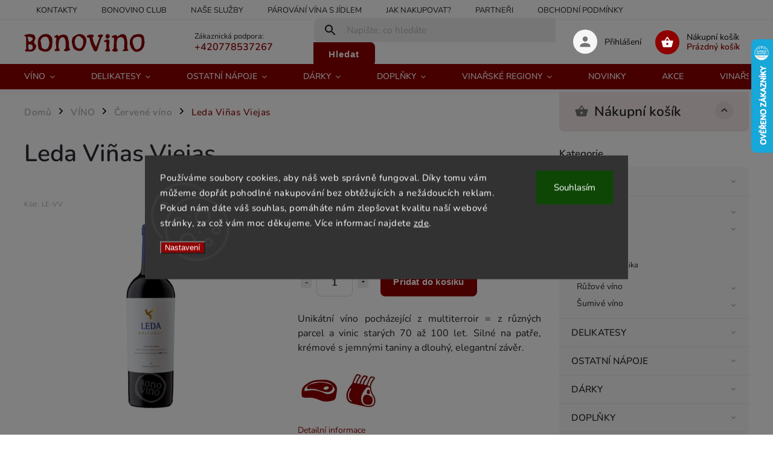

--- FILE ---
content_type: text/html; charset=utf-8
request_url: https://www.bonovino.cz/vino-cervene/leda-vinas-viejas/
body_size: 30507
content:
<!doctype html><html lang="cs" dir="ltr" class="header-background-light external-fonts-loaded"><head><meta charset="utf-8" /><meta name="viewport" content="width=device-width,initial-scale=1" /><title>Leda Viñas Viejas - BonoVino.cz</title><link rel="preconnect" href="https://cdn.myshoptet.com" /><link rel="dns-prefetch" href="https://cdn.myshoptet.com" /><link rel="preload" href="https://cdn.myshoptet.com/prj/dist/master/cms/libs/jquery/jquery-1.11.3.min.js" as="script" /><link href="https://cdn.myshoptet.com/prj/dist/master/cms/templates/frontend_templates/shared/css/font-face/nunito.css" rel="stylesheet"><script>
dataLayer = [];
dataLayer.push({'shoptet' : {
    "pageId": 712,
    "pageType": "productDetail",
    "currency": "CZK",
    "currencyInfo": {
        "decimalSeparator": ",",
        "exchangeRate": 1,
        "priceDecimalPlaces": 2,
        "symbol": "K\u010d",
        "symbolLeft": 0,
        "thousandSeparator": " "
    },
    "language": "cs",
    "projectId": 429253,
    "product": {
        "id": 961,
        "guid": "ed0c2324-7b60-11eb-9a71-0cc47a6c9370",
        "hasVariants": false,
        "codes": [
            {
                "code": "LE-VV"
            }
        ],
        "code": "LE-VV",
        "name": "Leda Vi\u00f1as Viejas",
        "appendix": "",
        "weight": 0,
        "manufacturer": "Leda",
        "manufacturerGuid": "1EF5333E3A6D62268B98DA0BA3DED3EE",
        "currentCategory": "Jedine\u010dn\u00e1 v\u00edna s histori\u00ed a p\u0159\u00edb\u011bhem | \u010cerven\u00e9 v\u00edno",
        "currentCategoryGuid": "70053a79-7b3d-11eb-bbb3-b8ca3a6063f8",
        "defaultCategory": "Jedine\u010dn\u00e1 v\u00edna s histori\u00ed a p\u0159\u00edb\u011bhem | \u010cerven\u00e9 v\u00edno",
        "defaultCategoryGuid": "70053a79-7b3d-11eb-bbb3-b8ca3a6063f8",
        "currency": "CZK",
        "priceWithVat": 1105
    },
    "stocks": [
        {
            "id": "ext",
            "title": "Sklad",
            "isDeliveryPoint": 0,
            "visibleOnEshop": 1
        }
    ],
    "cartInfo": {
        "id": null,
        "freeShipping": false,
        "freeShippingFrom": 3000,
        "leftToFreeGift": {
            "formattedPrice": "0 K\u010d",
            "priceLeft": 0
        },
        "freeGift": false,
        "leftToFreeShipping": {
            "priceLeft": 3000,
            "dependOnRegion": 0,
            "formattedPrice": "3 000 K\u010d"
        },
        "discountCoupon": [],
        "getNoBillingShippingPrice": {
            "withoutVat": 0,
            "vat": 0,
            "withVat": 0
        },
        "cartItems": [],
        "taxMode": "ORDINARY"
    },
    "cart": [],
    "customer": {
        "priceRatio": 1,
        "priceListId": 1,
        "groupId": null,
        "registered": false,
        "mainAccount": false
    }
}});
dataLayer.push({'cookie_consent' : {
    "marketing": "denied",
    "analytics": "denied"
}});
document.addEventListener('DOMContentLoaded', function() {
    shoptet.consent.onAccept(function(agreements) {
        if (agreements.length == 0) {
            return;
        }
        dataLayer.push({
            'cookie_consent' : {
                'marketing' : (agreements.includes(shoptet.config.cookiesConsentOptPersonalisation)
                    ? 'granted' : 'denied'),
                'analytics': (agreements.includes(shoptet.config.cookiesConsentOptAnalytics)
                    ? 'granted' : 'denied')
            },
            'event': 'cookie_consent'
        });
    });
});
</script>
<meta property="og:type" content="website"><meta property="og:site_name" content="bonovino.cz"><meta property="og:url" content="https://www.bonovino.cz/vino-cervene/leda-vinas-viejas/"><meta property="og:title" content="Leda Viñas Viejas - BonoVino.cz"><meta name="author" content="BonoVino.cz"><meta name="web_author" content="Shoptet.cz"><meta name="dcterms.rightsHolder" content="www.bonovino.cz"><meta name="robots" content="index,follow"><meta property="og:image" content="https://cdn.myshoptet.com/usr/www.bonovino.cz/user/shop/big/961_vino-leda-vinas-viejas-spanelske.jpg?61bc8796"><meta property="og:description" content="Unikátní víno pocházející z multiterroir = z různých parcel a vinic starých 70 až 100 let. Silné na patře, krémové s jemnými taniny a dlouhý, elegantní závěr.
 
"><meta name="description" content="Unikátní víno pocházející z multiterroir = z různých parcel a vinic starých 70 až 100 let. Silné na patře, krémové s jemnými taniny a dlouhý, elegantní závěr.
 
"><meta name="google-site-verification" content="76c7201883c757a40ccee796a6fee6f25a61bf19"><meta property="product:price:amount" content="1105"><meta property="product:price:currency" content="CZK"><style>:root {--color-primary: #8F0000;--color-primary-h: 0;--color-primary-s: 100%;--color-primary-l: 28%;--color-primary-hover: #C1C800;--color-primary-hover-h: 62;--color-primary-hover-s: 100%;--color-primary-hover-l: 39%;--color-secondary: #8F0000;--color-secondary-h: 0;--color-secondary-s: 100%;--color-secondary-l: 28%;--color-secondary-hover: #C1C800;--color-secondary-hover-h: 62;--color-secondary-hover-s: 100%;--color-secondary-hover-l: 39%;--color-tertiary: #8c8c8c;--color-tertiary-h: 0;--color-tertiary-s: 0%;--color-tertiary-l: 55%;--color-tertiary-hover: #8c8c8c;--color-tertiary-hover-h: 0;--color-tertiary-hover-s: 0%;--color-tertiary-hover-l: 55%;--color-header-background: #ffffff;--template-font: "Nunito";--template-headings-font: "Nunito";--header-background-url: url("[data-uri]");--cookies-notice-background: #1A1937;--cookies-notice-color: #F8FAFB;--cookies-notice-button-hover: #f5f5f5;--cookies-notice-link-hover: #27263f;--templates-update-management-preview-mode-content: "Náhled aktualizací šablony je aktivní pro váš prohlížeč."}</style>
    <script>var shoptet = shoptet || {};</script>
    <script src="https://cdn.myshoptet.com/prj/dist/master/shop/dist/main-3g-header.js.05f199e7fd2450312de2.js"></script>
<!-- User include --><!-- service 852(492) html code header -->
<style>
#fb-root {display: none;}
.footer-links-icons {display:none;}
.not-working {background-color: black;color:white;width:100%;height:100%;position:fixed;top:0;left:0;z-index:9999999;text-align:center;padding:50px;}
</style>

<script src="https://ajax.googleapis.com/ajax/libs/webfont/1.6.26/webfont.js"></script>

<link rel="stylesheet" href="https://cdnjs.cloudflare.com/ajax/libs/twitter-bootstrap/4.4.1/css/bootstrap-grid.min.css" />
<link rel="stylesheet" href="https://code.jquery.com/ui/1.12.0/themes/smoothness/jquery-ui.css" />
<link rel="stylesheet" href="https://cdn.myshoptet.com/usr/shoptet.tomashlad.eu/user/documents/extras/shoptet-font/font.css"/>
<link rel="stylesheet" href="https://cdn.jsdelivr.net/npm/slick-carousel@1.8.1/slick/slick.css" />

<link rel="stylesheet" href="https://cdn.myshoptet.com/usr/shoptet.tomashlad.eu/user/documents/extras/adamin/animate.css">
<link rel="stylesheet" href="https://cdn.myshoptet.com/usr/shoptet.tomashlad.eu/user/documents/extras/adamin/screen.min.css?v31"/>

<style>
.top-navigation-bar .site-name {margin-bottom: 0;}
.extended-banner-link:empty {display:none;}
</style>
<!-- <link rel="stylesheet" href="https://cdn.myshoptet.com/usr/shoptet.tomashlad.eu/user/documents/extras/cookies-bar/styles.css?v=6"/> -->

<style>
.category-perex p img {max-width: 100%;height:auto;}
footer #formLogin .password-helper {display: block;}
.load-products {padding:10px 20px;border-radius:10px;}
.top-navigation-bar .container {max-height:32px;}
@media only screen and (max-width: 767px) {
.in-klient .sidebar.sidebar-left {display:block;}
.in-klient .sidebar-inner {padding-left:0;}
}
.dklabNaposledyZakoupiliCelkem {margin-top:20px !important;}
.in-index .products-block.products .slick-track {display:flex;}
.type-page .scroll-wrapper {overflow: auto;}
article img {max-width:100%;}
.in-znacka .page img {max-width: 100%;height: auto;}
.wrong-template {
    text-align: center;
    padding: 30px;
    background: #000;
    color: #fff;
    font-size: 20px;
    position: fixed;
    width: 100%;
    height: 100%;
    z-index: 99999999;
    top: 0;
    left: 0;
    padding-top: 20vh;
}
.wrong-template span {
    display: block;
    font-size: 15px;
    margin-top: 25px;
    opacity: 0.7;
}
.wrong-template span a {color: #fff; text-decoration: underline;}

#productDiscussion #discussion-form.visible-permanent {
    display: block;
    position: relative;
    max-height: unset;
    transform: none;
}

@media only screen and (min-width: 767px) {
#header .site-name img {
    max-width: 220px;
}
}
#products .dkLabFavouriteProductDiv ,.products .dkLabFavouriteProductDiv {display: none;}
footer .rate-wrapper .votes-wrap .vote-wrap a, footer .rate-wrapper .votes-wrap .vote-wrap .vote-name {color: black;}
footer .rate-wrapper .votes-wrap .vote-wrap .stars .star {top:-2px;}
.plus-gallery-wrap {display:flex;flex-flow:row wrap;}
.plus-gallery-wrap div.plus-gallery-item {margin-right:20px;margin-bottom:20px;}
.advancedOrder__buttons {display: flex;align-items: center;justify-content: center;margin-top: 20px;margin-bottom: 20px;}
.advancedOrder__buttons .next-step-back {
    display: inline-block !important;
    line-height: 38px;
    padding: 0 15px;
    min-height: 38px;
    background: transparent;
    color: var(--color-primary) !important;
    font-size: 14px;
    border: 1px solid var(--color-primary);
    margin-right: 15px;
    font-family: var(--template-font);
    font-size: 14px;
    font-weight: 400;
    cursor: pointer;
    font-size: 1.1em;
    border-radius: 8px;
}
.advancedOrder__buttons .next-step-back:hover {background: #f2f2f2;}
@media (max-width: 768px) {
.advancedOrder__buttons .next-step-back {margin: 0 auto}
}
.hp-ratings .admin-response {display: none;}
.popup-widget.cart-widget .remove-item {min-width:0;height:auto;}
.p-detail .p-image-wrapper img {object-fit:contain;}
.products-block.products .product a img, .p-detail .p-image-wrapper img, .search-whisperer img, .products-inline.products .product .image img, .advanced-parameter-inner img {height:auto;}
#footer .copyright .podpis {display:block !important;}
img {height: auto;}
.p-detail .p-image-wrapper img {height:auto;}
.carousel-inner {min-height:0 !important;}
</style>
<!-- api 1556(1155) html code header -->
<script>
    var shoptetakCopyDisableSettings={"rightClick":true,"textCopy":true,"imgCopy":true,"adminDisable":true,"productsTitlesDisable":true,"categoryDisable":true,"pagesDisable":true,"urlAddressOne":"\/kontakty\/","urlAddressTwo":"","urlAddressThree":"","urlAddressFour":"","urlAddressFive":""};

    const rootCopy = document.documentElement;
</script>

<!-- service 1556(1155) html code header -->
<link rel="stylesheet" href="https://cdn.myshoptet.com/usr/shoptet.tomashlad.eu/user/documents/extras/copy-disable/screen.css?v=7">
<!-- project html code header -->
<!-- dominikp.cz Zobrazeni stranky az po zpracovani javascriptů -->
<script>document.getElementsByTagName('html')[0].style.display = "none";</script>

<style>
/* Added by Shoptet */
#category-header-mobile { display: none; }
/* / Added by Shoptet */
.brandrow {
  padding: 0;
  margin: 0;
  list-style: none;
  display: flex;
  flex-flow: row wrap;
  justify-content: space-around;
}

.brandblock {
  display: flex;
  align-items: center;
  justify-content: center;
  flex: 1 0 21%;
  padding: 5px;
  width: 240px;
  height: 240px;
  font-size: 22px;
  line-height: 30px;
  text-align: center;
}

.brandblock a {
  display: flex;
  align-items: center;
  height: 100%;
  width: 100%;
  text-decoration: none;
}

.brandblock a:hover {
  opacity: .65;
}

.brandblock span {
  text-align: center;
  width: 100%;
}

.brandblock img {
	width: 150px;
}

.slick-slider .slick-arrow {
    background-image: url("data:image/svg+xml,%3Csvg xmlns='http://www.w3.org/2000/svg' viewBox='0 0 96 96' style=''%3E%3Ctitle/%3E%3Cpath d='M69.8437,43.3876,33.8422,13.3863a6.0035,6.0035,0,0,0-7.6878,9.223l30.47,25.39-30.47,25.39a6.0035,6.0035,0,0,0,7.6878,9.2231L69.8437,52.6106a6.0091,6.0091,0,0,0,0-9.223Z' style='fill: %238F0000;'/%3E%3C/svg%3E") !important;
    background-size: 15px !important;
}

.slick-slider .slick-prev {
    transform: rotate(180deg);
}
</style>

<script>
    var defaultProductsCount = true;
    hpCategoriesUrl = "hp-kategorie";
    hpBlogUrl = "recepty";
</script>

<style>
.news-item .text .description p:last-child {
	font-weight: 500;
}
</style>

<style>
@media (min-width: 1200px) {
body.default-products-count.multiple-columns-body.columns-3 .products-block.products .product {
width:25%;
}
}
footer .contact-socials a {
width:42px !important;height:42px !important;background-size: contain !important;
}
.custom-footer>div>.contact-box {display: none;}
</style>


<style type="text/css">
.category-perex.empty-content-category {
      display: none !important;
}

</style>

<style>
a:link { text-decoration: none; }
html {display:block !important;}
</style>

<meta name="google-site-verification" content="tIjPOU40V368EEJvBym44L9K3BWR-JXN74aGNFU-VbM" />
<meta name="ahrefs-site-verification" content="490f5e8a8a0095c095b95167db7551048e421c0b41359fb2c9b12008d13ac93b">
<meta name="seznam-wmt" content="38A64qcKRUAtYjcnTpFuNZChksBhu7MJ" />
<meta name="facebook-domain-verification" content="razb22cm0z6cymbil5lraeyiurauy1" />

<!--Ecomail popup START-->
<script>
        (function (w,d,s,o,f,js,fjs) {
            w['ecm-widget']=o;w[o] = w[o] || function () { (w[o].q = w[o].q || []).push(arguments) };
            js = d.createElement(s), fjs = d.getElementsByTagName(s)[0];
            js.id = '1-43c2cd496486bcc27217c3e790fb4088'; js.dataset.a = 'bonovino'; js.src = f; js.async = 1; fjs.parentNode.insertBefore(js, fjs);
        }(window, document, 'script', 'ecmwidget', 'https://d70shl7vidtft.cloudfront.net/widget.js'));
    </script>
<!--Ecomail popup END-->
<!-- /User include --><link rel="shortcut icon" href="/favicon.ico" type="image/x-icon" /><link rel="canonical" href="https://www.bonovino.cz/vino-cervene/leda-vinas-viejas/" />    <script>
        var _hwq = _hwq || [];
        _hwq.push(['setKey', '695016D7FDEC6EE61A3010D802276D6B']);
        _hwq.push(['setTopPos', '0']);
        _hwq.push(['showWidget', '22']);
        (function() {
            var ho = document.createElement('script');
            ho.src = 'https://cz.im9.cz/direct/i/gjs.php?n=wdgt&sak=695016D7FDEC6EE61A3010D802276D6B';
            var s = document.getElementsByTagName('script')[0]; s.parentNode.insertBefore(ho, s);
        })();
    </script>
    <!-- Global site tag (gtag.js) - Google Analytics -->
    <script async src="https://www.googletagmanager.com/gtag/js?id=G-KJ6HZHC394"></script>
    <script>
        
        window.dataLayer = window.dataLayer || [];
        function gtag(){dataLayer.push(arguments);}
        

                    console.debug('default consent data');

            gtag('consent', 'default', {"ad_storage":"denied","analytics_storage":"denied","ad_user_data":"denied","ad_personalization":"denied","wait_for_update":500});
            dataLayer.push({
                'event': 'default_consent'
            });
        
        gtag('js', new Date());

                gtag('config', 'UA-219166755-1', { 'groups': "UA" });
        
                gtag('config', 'G-KJ6HZHC394', {"groups":"GA4","send_page_view":false,"content_group":"productDetail","currency":"CZK","page_language":"cs"});
        
                gtag('config', 'AW-606707141');
        
        
        
        
        
                    gtag('event', 'page_view', {"send_to":"GA4","page_language":"cs","content_group":"productDetail","currency":"CZK"});
        
                gtag('set', 'currency', 'CZK');

        gtag('event', 'view_item', {
            "send_to": "UA",
            "items": [
                {
                    "id": "LE-VV",
                    "name": "Leda Vi\u00f1as Viejas",
                    "category": "Jedine\u010dn\u00e1 v\u00edna s histori\u00ed a p\u0159\u00edb\u011bhem \/ \u010cerven\u00e9 v\u00edno",
                                        "brand": "Leda",
                                                            "price": 913.22
                }
            ]
        });
        
        
        
        
        
                    gtag('event', 'view_item', {"send_to":"GA4","page_language":"cs","content_group":"productDetail","value":913.22000000000003,"currency":"CZK","items":[{"item_id":"LE-VV","item_name":"Leda Vi\u00f1as Viejas","item_brand":"Leda","item_category":"Jedine\u010dn\u00e1 v\u00edna s histori\u00ed a p\u0159\u00edb\u011bhem","item_category2":"\u010cerven\u00e9 v\u00edno","price":913.22000000000003,"quantity":1,"index":0}]});
        
        
        
        
        
        
        
        document.addEventListener('DOMContentLoaded', function() {
            if (typeof shoptet.tracking !== 'undefined') {
                for (var id in shoptet.tracking.bannersList) {
                    gtag('event', 'view_promotion', {
                        "send_to": "UA",
                        "promotions": [
                            {
                                "id": shoptet.tracking.bannersList[id].id,
                                "name": shoptet.tracking.bannersList[id].name,
                                "position": shoptet.tracking.bannersList[id].position
                            }
                        ]
                    });
                }
            }

            shoptet.consent.onAccept(function(agreements) {
                if (agreements.length !== 0) {
                    console.debug('gtag consent accept');
                    var gtagConsentPayload =  {
                        'ad_storage': agreements.includes(shoptet.config.cookiesConsentOptPersonalisation)
                            ? 'granted' : 'denied',
                        'analytics_storage': agreements.includes(shoptet.config.cookiesConsentOptAnalytics)
                            ? 'granted' : 'denied',
                                                                                                'ad_user_data': agreements.includes(shoptet.config.cookiesConsentOptPersonalisation)
                            ? 'granted' : 'denied',
                        'ad_personalization': agreements.includes(shoptet.config.cookiesConsentOptPersonalisation)
                            ? 'granted' : 'denied',
                        };
                    console.debug('update consent data', gtagConsentPayload);
                    gtag('consent', 'update', gtagConsentPayload);
                    dataLayer.push(
                        { 'event': 'update_consent' }
                    );
                }
            });
        });
    </script>
<script>
    (function(t, r, a, c, k, i, n, g) { t['ROIDataObject'] = k;
    t[k]=t[k]||function(){ (t[k].q=t[k].q||[]).push(arguments) },t[k].c=i;n=r.createElement(a),
    g=r.getElementsByTagName(a)[0];n.async=1;n.src=c;g.parentNode.insertBefore(n,g)
    })(window, document, 'script', '//www.heureka.cz/ocm/sdk.js?source=shoptet&version=2&page=product_detail', 'heureka', 'cz');

    heureka('set_user_consent', 0);
</script>
</head><body class="desktop id-712 in-vino-cervene template-11 type-product type-detail multiple-columns-body columns-3 blank-mode blank-mode-css ums_forms_redesign--off ums_a11y_category_page--on ums_discussion_rating_forms--off ums_flags_display_unification--on ums_a11y_login--on mobile-header-version-0">
        <div id="fb-root"></div>
        <script>
            window.fbAsyncInit = function() {
                FB.init({
//                    appId            : 'your-app-id',
                    autoLogAppEvents : true,
                    xfbml            : true,
                    version          : 'v19.0'
                });
            };
        </script>
        <script async defer crossorigin="anonymous" src="https://connect.facebook.net/cs_CZ/sdk.js"></script>    <div class="siteCookies siteCookies--center siteCookies--dark js-siteCookies" role="dialog" data-testid="cookiesPopup" data-nosnippet>
        <div class="siteCookies__form">
            <div class="siteCookies__content">
                <div class="siteCookies__text">
                    Používáme soubory cookies, aby náš web správně fungoval. Díky tomu vám můžeme dopřát pohodlné nakupování bez obtěžujících a nežádoucích reklam. Pokud nám dáte váš souhlas, pomáháte nám zlepšovat kvalitu naší webové stránky, za což vám moc děkujeme. Více informací najdete <a href="/podminky-ochrany-osobnich-udaju/" target="\" _blank="" rel="\" noreferrer="">zde</a>.
                </div>
                <p class="siteCookies__links">
                    <button class="siteCookies__link js-cookies-settings" aria-label="Nastavení cookies" data-testid="cookiesSettings">Nastavení</button>
                </p>
            </div>
            <div class="siteCookies__buttonWrap">
                                <button class="siteCookies__button js-cookiesConsentSubmit" value="all" aria-label="Přijmout cookies" data-testid="buttonCookiesAccept">Souhlasím</button>
            </div>
        </div>
        <script>
            document.addEventListener("DOMContentLoaded", () => {
                const siteCookies = document.querySelector('.js-siteCookies');
                document.addEventListener("scroll", shoptet.common.throttle(() => {
                    const st = document.documentElement.scrollTop;
                    if (st > 1) {
                        siteCookies.classList.add('siteCookies--scrolled');
                    } else {
                        siteCookies.classList.remove('siteCookies--scrolled');
                    }
                }, 100));
            });
        </script>
    </div>
<a href="#content" class="skip-link sr-only">Přejít na obsah</a><div class="overall-wrapper"><div class="site-msg information"><div class="container"><div class="text">OTEVŘENO PO - PÁ, 10:00 - 16:00</div><div class="close js-close-information-msg"></div></div></div><div class="user-action"><div class="container">
    <div class="user-action-in">
                    <div id="login" class="user-action-login popup-widget login-widget" role="dialog" aria-labelledby="loginHeading">
        <div class="popup-widget-inner">
                            <h2 id="loginHeading">Přihlášení k vašemu účtu</h2><div id="customerLogin"><form action="/action/Customer/Login/" method="post" id="formLoginIncluded" class="csrf-enabled formLogin" data-testid="formLogin"><input type="hidden" name="referer" value="" /><div class="form-group"><div class="input-wrapper email js-validated-element-wrapper no-label"><input type="email" name="email" class="form-control" autofocus placeholder="E-mailová adresa (např. jan@novak.cz)" data-testid="inputEmail" autocomplete="email" required /></div></div><div class="form-group"><div class="input-wrapper password js-validated-element-wrapper no-label"><input type="password" name="password" class="form-control" placeholder="Heslo" data-testid="inputPassword" autocomplete="current-password" required /><span class="no-display">Nemůžete vyplnit toto pole</span><input type="text" name="surname" value="" class="no-display" /></div></div><div class="form-group"><div class="login-wrapper"><button type="submit" class="btn btn-secondary btn-text btn-login" data-testid="buttonSubmit">Přihlásit se</button><div class="password-helper"><a href="/registrace/" data-testid="signup" rel="nofollow">Nová registrace</a><a href="/klient/zapomenute-heslo/" rel="nofollow">Zapomenuté heslo</a></div></div></div><div class="social-login-buttons"><div class="social-login-buttons-divider"><span>nebo</span></div><div class="form-group"><a href="/action/Social/login/?provider=Google" class="login-btn google" rel="nofollow"><span class="login-google-icon"></span><strong>Přihlásit se přes Google</strong></a></div><div class="form-group"><a href="/action/Social/login/?provider=Seznam" class="login-btn seznam" rel="nofollow"><span class="login-seznam-icon"></span><strong>Přihlásit se přes Seznam</strong></a></div></div></form>
</div>                    </div>
    </div>

                            <div id="cart-widget" class="user-action-cart popup-widget cart-widget loader-wrapper" data-testid="popupCartWidget" role="dialog" aria-hidden="true">
    <div class="popup-widget-inner cart-widget-inner place-cart-here">
        <div class="loader-overlay">
            <div class="loader"></div>
        </div>
    </div>

    <div class="cart-widget-button">
        <a href="/kosik/" class="btn btn-conversion" id="continue-order-button" rel="nofollow" data-testid="buttonNextStep">Pokračovat do košíku</a>
    </div>
</div>
            </div>
</div>
</div><div class="top-navigation-bar" data-testid="topNavigationBar">

    <div class="container">

        <div class="top-navigation-contacts">
            <strong>Zákaznická podpora:</strong><a href="tel:+420778537267" class="project-phone" aria-label="Zavolat na +420778537267" data-testid="contactboxPhone"><span>+420778537267</span></a><a href="mailto:bonovino@bonovino.cz" class="project-email" data-testid="contactboxEmail"><span>bonovino@bonovino.cz</span></a>        </div>

                            <div class="top-navigation-menu">
                <div class="top-navigation-menu-trigger"></div>
                <ul class="top-navigation-bar-menu">
                                            <li class="top-navigation-menu-item-29">
                            <a href="/kontakty/">KONTAKTY</a>
                        </li>
                                            <li class="top-navigation-menu-item-999">
                            <a href="/bonovino-club/">BONOViNO Club</a>
                        </li>
                                            <li class="top-navigation-menu-item-882">
                            <a href="/nase-sluzby/">NAŠE SLUŽBY</a>
                        </li>
                                            <li class="top-navigation-menu-item-1029">
                            <a href="/parovani-vina-s-jidlem/">PÁROVÁNÍ VÍNA S JÍDLEM</a>
                        </li>
                                            <li class="top-navigation-menu-item-1041">
                            <a href="/jak-nakupovat/">JAK NAKUPOVAT?</a>
                        </li>
                                            <li class="top-navigation-menu-item-1077">
                            <a href="/partneri/">Partneři</a>
                        </li>
                                            <li class="top-navigation-menu-item-39">
                            <a href="/obchodni-podminky/">Obchodní podmínky</a>
                        </li>
                                            <li class="top-navigation-menu-item-691">
                            <a href="/podminky-ochrany-osobnich-udaju/">Podmínky ochrany osobních údajů</a>
                        </li>
                                    </ul>
                <ul class="top-navigation-bar-menu-helper"></ul>
            </div>
        
        <div class="top-navigation-tools">
            <div class="responsive-tools">
                <a href="#" class="toggle-window" data-target="search" aria-label="Hledat" data-testid="linkSearchIcon"></a>
                                                            <a href="#" class="toggle-window" data-target="login"></a>
                                                    <a href="#" class="toggle-window" data-target="navigation" aria-label="Menu" data-testid="hamburgerMenu"></a>
            </div>
                        <button class="top-nav-button top-nav-button-login toggle-window" type="button" data-target="login" aria-haspopup="dialog" aria-controls="login" aria-expanded="false" data-testid="signin"><span>Přihlášení</span></button>        </div>

    </div>

</div>
<header id="header"><div class="container navigation-wrapper">
    <div class="header-top">
        <div class="site-name-wrapper">
            <div class="site-name"><a href="/" data-testid="linkWebsiteLogo"><img src="https://cdn.myshoptet.com/usr/www.bonovino.cz/user/logos/logo_horizontal_png2.png" alt="BonoVino.cz" fetchpriority="low" /></a></div>        </div>
        <div class="search" itemscope itemtype="https://schema.org/WebSite">
            <meta itemprop="headline" content="Červené víno"/><meta itemprop="url" content="https://www.bonovino.cz"/><meta itemprop="text" content="Unikátní víno pocházející z multiterroir = z různých parcel a vinic starých 70 až 100 let. Silné na patře, krémové s jemnými taniny a dlouhý, elegantní závěr. "/>            <form action="/action/ProductSearch/prepareString/" method="post"
    id="formSearchForm" class="search-form compact-form js-search-main"
    itemprop="potentialAction" itemscope itemtype="https://schema.org/SearchAction" data-testid="searchForm">
    <fieldset>
        <meta itemprop="target"
            content="https://www.bonovino.cz/vyhledavani/?string={string}"/>
        <input type="hidden" name="language" value="cs"/>
        
            
<input
    type="search"
    name="string"
        class="query-input form-control search-input js-search-input"
    placeholder="Napište, co hledáte"
    autocomplete="off"
    required
    itemprop="query-input"
    aria-label="Vyhledávání"
    data-testid="searchInput"
>
            <button type="submit" class="btn btn-default" data-testid="searchBtn">Hledat</button>
        
    </fieldset>
</form>
        </div>
        <div class="navigation-buttons">
                
    <a href="/kosik/" class="btn btn-icon toggle-window cart-count" data-target="cart" data-hover="true" data-redirect="true" data-testid="headerCart" rel="nofollow" aria-haspopup="dialog" aria-expanded="false" aria-controls="cart-widget">
        
                <span class="sr-only">Nákupní košík</span>
        
            <span class="cart-price visible-lg-inline-block" data-testid="headerCartPrice">
                                    Prázdný košík                            </span>
        
    
            </a>
        </div>
    </div>
    <nav id="navigation" aria-label="Hlavní menu" data-collapsible="true"><div class="navigation-in menu"><ul class="menu-level-1" role="menubar" data-testid="headerMenuItems"><li class="menu-item-706 ext" role="none"><a href="/vino/" data-testid="headerMenuItem" role="menuitem" aria-haspopup="true" aria-expanded="false"><b>VÍNO</b><span class="submenu-arrow"></span></a><ul class="menu-level-2" aria-label="VÍNO" tabindex="-1" role="menu"><li class="menu-item-709 has-third-level" role="none"><a href="/vino-bile/" class="menu-image" data-testid="headerMenuItem" tabindex="-1" aria-hidden="true"><img src="data:image/svg+xml,%3Csvg%20width%3D%22140%22%20height%3D%22100%22%20xmlns%3D%22http%3A%2F%2Fwww.w3.org%2F2000%2Fsvg%22%3E%3C%2Fsvg%3E" alt="" aria-hidden="true" width="140" height="100"  data-src="https://cdn.myshoptet.com/usr/www.bonovino.cz/user/categories/thumb/b__l___v__no.png" fetchpriority="low" /></a><div><a href="/vino-bile/" data-testid="headerMenuItem" role="menuitem"><span>Bílé víno</span></a>
                                                    <ul class="menu-level-3" role="menu">
                                                                    <li class="menu-item-721" role="none">
                                        <a href="/vino-bile-spanelsko/" data-testid="headerMenuItem" role="menuitem">
                                            Španělsko</a>,                                    </li>
                                                                    <li class="menu-item-724" role="none">
                                        <a href="/vino-bile-nemecko/" data-testid="headerMenuItem" role="menuitem">
                                            Německo</a>,                                    </li>
                                                                    <li class="menu-item-727" role="none">
                                        <a href="/vino-bile-rakousko/" data-testid="headerMenuItem" role="menuitem">
                                            Rakousko</a>,                                    </li>
                                                                    <li class="menu-item-730" role="none">
                                        <a href="/vino-bile-ceske/" data-testid="headerMenuItem" role="menuitem">
                                            Česká republika</a>                                    </li>
                                                            </ul>
                        </div></li><li class="menu-item-712 has-third-level active" role="none"><a href="/vino-cervene/" class="menu-image" data-testid="headerMenuItem" tabindex="-1" aria-hidden="true"><img src="data:image/svg+xml,%3Csvg%20width%3D%22140%22%20height%3D%22100%22%20xmlns%3D%22http%3A%2F%2Fwww.w3.org%2F2000%2Fsvg%22%3E%3C%2Fsvg%3E" alt="" aria-hidden="true" width="140" height="100"  data-src="https://cdn.myshoptet.com/usr/www.bonovino.cz/user/categories/thumb/__erven___v__no.png" fetchpriority="low" /></a><div><a href="/vino-cervene/" data-testid="headerMenuItem" role="menuitem"><span>Červené víno</span></a>
                                                    <ul class="menu-level-3" role="menu">
                                                                    <li class="menu-item-733" role="none">
                                        <a href="/vino-cervene-spanelsko/" data-testid="headerMenuItem" role="menuitem">
                                            Španělsko</a>,                                    </li>
                                                                    <li class="menu-item-736" role="none">
                                        <a href="/vino-cervene-ceske/" data-testid="headerMenuItem" role="menuitem">
                                            Česká republika</a>                                    </li>
                                                            </ul>
                        </div></li><li class="menu-item-715 has-third-level" role="none"><a href="/vino-ruzove/" class="menu-image" data-testid="headerMenuItem" tabindex="-1" aria-hidden="true"><img src="data:image/svg+xml,%3Csvg%20width%3D%22140%22%20height%3D%22100%22%20xmlns%3D%22http%3A%2F%2Fwww.w3.org%2F2000%2Fsvg%22%3E%3C%2Fsvg%3E" alt="" aria-hidden="true" width="140" height="100"  data-src="https://cdn.myshoptet.com/usr/www.bonovino.cz/user/categories/thumb/r____ov___v__no.png" fetchpriority="low" /></a><div><a href="/vino-ruzove/" data-testid="headerMenuItem" role="menuitem"><span>Růžové víno</span></a>
                                                    <ul class="menu-level-3" role="menu">
                                                                    <li class="menu-item-739" role="none">
                                        <a href="/vino-ruzove-spanelsko/" data-testid="headerMenuItem" role="menuitem">
                                            Španělsko</a>                                    </li>
                                                            </ul>
                        </div></li><li class="menu-item-718 has-third-level" role="none"><a href="/vino-sumive/" class="menu-image" data-testid="headerMenuItem" tabindex="-1" aria-hidden="true"><img src="data:image/svg+xml,%3Csvg%20width%3D%22140%22%20height%3D%22100%22%20xmlns%3D%22http%3A%2F%2Fwww.w3.org%2F2000%2Fsvg%22%3E%3C%2Fsvg%3E" alt="" aria-hidden="true" width="140" height="100"  data-src="https://cdn.myshoptet.com/usr/www.bonovino.cz/user/categories/thumb/__umiv___v__no.png" fetchpriority="low" /></a><div><a href="/vino-sumive/" data-testid="headerMenuItem" role="menuitem"><span>Šumivé víno</span></a>
                                                    <ul class="menu-level-3" role="menu">
                                                                    <li class="menu-item-742" role="none">
                                        <a href="/vino-sumive-spanelsko/" data-testid="headerMenuItem" role="menuitem">
                                            Španělsko</a>,                                    </li>
                                                                    <li class="menu-item-745" role="none">
                                        <a href="/vino-sumive-francie/" data-testid="headerMenuItem" role="menuitem">
                                            Francie</a>                                    </li>
                                                            </ul>
                        </div></li></ul></li>
<li class="menu-item-757 ext" role="none"><a href="/delikatesy/" data-testid="headerMenuItem" role="menuitem" aria-haspopup="true" aria-expanded="false"><b>DELIKATESY</b><span class="submenu-arrow"></span></a><ul class="menu-level-2" aria-label="DELIKATESY" tabindex="-1" role="menu"><li class="menu-item-760 has-third-level" role="none"><a href="/delikatesy-jamon-susena-sunka/" class="menu-image" data-testid="headerMenuItem" tabindex="-1" aria-hidden="true"><img src="data:image/svg+xml,%3Csvg%20width%3D%22140%22%20height%3D%22100%22%20xmlns%3D%22http%3A%2F%2Fwww.w3.org%2F2000%2Fsvg%22%3E%3C%2Fsvg%3E" alt="" aria-hidden="true" width="140" height="100"  data-src="https://cdn.myshoptet.com/usr/www.bonovino.cz/user/categories/thumb/jamon_serrano.png" fetchpriority="low" /></a><div><a href="/delikatesy-jamon-susena-sunka/" data-testid="headerMenuItem" role="menuitem"><span>Jamón - sušená šunka</span></a>
                                                    <ul class="menu-level-3" role="menu">
                                                                    <li class="menu-item-843" role="none">
                                        <a href="/delikatesy-jamon-serrano/" data-testid="headerMenuItem" role="menuitem">
                                            Jamón Serrano</a>,                                    </li>
                                                                    <li class="menu-item-846" role="none">
                                        <a href="/delikatesy-jamon-iberico/" data-testid="headerMenuItem" role="menuitem">
                                            Jamón Ibérico</a>,                                    </li>
                                                                    <li class="menu-item-1106" role="none">
                                        <a href="/delikatesy-jamon-de-teruel/" data-testid="headerMenuItem" role="menuitem">
                                            Jamón de Teruel</a>                                    </li>
                                                            </ul>
                        </div></li><li class="menu-item-784 has-third-level" role="none"><a href="/delikatesy-chorizo-salamky/" class="menu-image" data-testid="headerMenuItem" tabindex="-1" aria-hidden="true"><img src="data:image/svg+xml,%3Csvg%20width%3D%22140%22%20height%3D%22100%22%20xmlns%3D%22http%3A%2F%2Fwww.w3.org%2F2000%2Fsvg%22%3E%3C%2Fsvg%3E" alt="" aria-hidden="true" width="140" height="100"  data-src="https://cdn.myshoptet.com/usr/www.bonovino.cz/user/categories/thumb/chorizo.png" fetchpriority="low" /></a><div><a href="/delikatesy-chorizo-salamky/" data-testid="headerMenuItem" role="menuitem"><span>Chorizo, salámky</span></a>
                                                    <ul class="menu-level-3" role="menu">
                                                                    <li class="menu-item-849" role="none">
                                        <a href="/delikatesy-chorizo/" data-testid="headerMenuItem" role="menuitem">
                                            Chorizo</a>,                                    </li>
                                                                    <li class="menu-item-852" role="none">
                                        <a href="/delikatesy-salchichon/" data-testid="headerMenuItem" role="menuitem">
                                            Salchichón</a>,                                    </li>
                                                                    <li class="menu-item-855" role="none">
                                        <a href="/delikatesy-lomo/" data-testid="headerMenuItem" role="menuitem">
                                            Lomo</a>                                    </li>
                                                            </ul>
                        </div></li><li class="menu-item-796 has-third-level" role="none"><a href="/delikatesy-syry/" class="menu-image" data-testid="headerMenuItem" tabindex="-1" aria-hidden="true"><img src="data:image/svg+xml,%3Csvg%20width%3D%22140%22%20height%3D%22100%22%20xmlns%3D%22http%3A%2F%2Fwww.w3.org%2F2000%2Fsvg%22%3E%3C%2Fsvg%3E" alt="" aria-hidden="true" width="140" height="100"  data-src="https://cdn.myshoptet.com/usr/www.bonovino.cz/user/categories/thumb/s__ry-1.png" fetchpriority="low" /></a><div><a href="/delikatesy-syry/" data-testid="headerMenuItem" role="menuitem"><span>Sýry</span></a>
                                                    <ul class="menu-level-3" role="menu">
                                                                    <li class="menu-item-799" role="none">
                                        <a href="/delikatesy-syry-ovci/" data-testid="headerMenuItem" role="menuitem">
                                            Ovčí sýry</a>,                                    </li>
                                                                    <li class="menu-item-832" role="none">
                                        <a href="/delikatesy-syry-kozi/" data-testid="headerMenuItem" role="menuitem">
                                            Kozí sýry</a>,                                    </li>
                                                                    <li class="menu-item-802" role="none">
                                        <a href="/delikatesy-syry-ze-smesi-mlek/" data-testid="headerMenuItem" role="menuitem">
                                            Sýry ze směsi mlék</a>                                    </li>
                                                            </ul>
                        </div></li><li class="menu-item-772 has-third-level" role="none"><a href="/delikatesy-olivove-oleje-octy/" class="menu-image" data-testid="headerMenuItem" tabindex="-1" aria-hidden="true"><img src="data:image/svg+xml,%3Csvg%20width%3D%22140%22%20height%3D%22100%22%20xmlns%3D%22http%3A%2F%2Fwww.w3.org%2F2000%2Fsvg%22%3E%3C%2Fsvg%3E" alt="" aria-hidden="true" width="140" height="100"  data-src="https://cdn.myshoptet.com/usr/www.bonovino.cz/user/categories/thumb/olejik.jpg" fetchpriority="low" /></a><div><a href="/delikatesy-olivove-oleje-octy/" data-testid="headerMenuItem" role="menuitem"><span>Olivové oleje, octy</span></a>
                                                    <ul class="menu-level-3" role="menu">
                                                                    <li class="menu-item-858" role="none">
                                        <a href="/delikatesy-olivove-oleje-extra-virgen/" data-testid="headerMenuItem" role="menuitem">
                                            Extra Virgen olivové oleje</a>,                                    </li>
                                                                    <li class="menu-item-861" role="none">
                                        <a href="/delikatesy-ochucene-olivove-oleje/" data-testid="headerMenuItem" role="menuitem">
                                            Ochucené olivové oleje</a>                                    </li>
                                                            </ul>
                        </div></li><li class="menu-item-763" role="none"><a href="/delikatesy-olivy-zelenina/" class="menu-image" data-testid="headerMenuItem" tabindex="-1" aria-hidden="true"><img src="data:image/svg+xml,%3Csvg%20width%3D%22140%22%20height%3D%22100%22%20xmlns%3D%22http%3A%2F%2Fwww.w3.org%2F2000%2Fsvg%22%3E%3C%2Fsvg%3E" alt="" aria-hidden="true" width="140" height="100"  data-src="https://cdn.myshoptet.com/usr/www.bonovino.cz/user/categories/thumb/zelenina.jpg" fetchpriority="low" /></a><div><a href="/delikatesy-olivy-zelenina/" data-testid="headerMenuItem" role="menuitem"><span>Olivy, zelenina</span></a>
                        </div></li><li class="menu-item-787" role="none"><a href="/delikatesy-rybi-konzervy/" class="menu-image" data-testid="headerMenuItem" tabindex="-1" aria-hidden="true"><img src="data:image/svg+xml,%3Csvg%20width%3D%22140%22%20height%3D%22100%22%20xmlns%3D%22http%3A%2F%2Fwww.w3.org%2F2000%2Fsvg%22%3E%3C%2Fsvg%3E" alt="" aria-hidden="true" width="140" height="100"  data-src="https://cdn.myshoptet.com/usr/www.bonovino.cz/user/categories/thumb/s__ry.png" fetchpriority="low" /></a><div><a href="/delikatesy-rybi-konzervy/" data-testid="headerMenuItem" role="menuitem"><span>Rybí konzervy</span></a>
                        </div></li><li class="menu-item-766" role="none"><a href="/delikatesy-pastiky/" class="menu-image" data-testid="headerMenuItem" tabindex="-1" aria-hidden="true"><img src="data:image/svg+xml,%3Csvg%20width%3D%22140%22%20height%3D%22100%22%20xmlns%3D%22http%3A%2F%2Fwww.w3.org%2F2000%2Fsvg%22%3E%3C%2Fsvg%3E" alt="" aria-hidden="true" width="140" height="100"  data-src="https://cdn.myshoptet.com/usr/www.bonovino.cz/user/categories/thumb/pate.jpg" fetchpriority="low" /></a><div><a href="/delikatesy-pastiky/" data-testid="headerMenuItem" role="menuitem"><span>Paštiky</span></a>
                        </div></li><li class="menu-item-805" role="none"><a href="/delikatesy-picos-slany-snack/" class="menu-image" data-testid="headerMenuItem" tabindex="-1" aria-hidden="true"><img src="data:image/svg+xml,%3Csvg%20width%3D%22140%22%20height%3D%22100%22%20xmlns%3D%22http%3A%2F%2Fwww.w3.org%2F2000%2Fsvg%22%3E%3C%2Fsvg%3E" alt="" aria-hidden="true" width="140" height="100"  data-src="https://cdn.myshoptet.com/usr/www.bonovino.cz/user/categories/thumb/picos.jpg" fetchpriority="low" /></a><div><a href="/delikatesy-picos-slany-snack/" data-testid="headerMenuItem" role="menuitem"><span>Picos, slaný snack</span></a>
                        </div></li><li class="menu-item-769" role="none"><a href="/delikatesy-koreni/" class="menu-image" data-testid="headerMenuItem" tabindex="-1" aria-hidden="true"><img src="data:image/svg+xml,%3Csvg%20width%3D%22140%22%20height%3D%22100%22%20xmlns%3D%22http%3A%2F%2Fwww.w3.org%2F2000%2Fsvg%22%3E%3C%2Fsvg%3E" alt="" aria-hidden="true" width="140" height="100"  data-src="https://cdn.myshoptet.com/usr/www.bonovino.cz/user/categories/thumb/koreni.jpg" fetchpriority="low" /></a><div><a href="/delikatesy-koreni/" data-testid="headerMenuItem" role="menuitem"><span>Koření, rýže</span></a>
                        </div></li><li class="menu-item-814" role="none"><a href="/delikatesy-cokolada-kava/" class="menu-image" data-testid="headerMenuItem" tabindex="-1" aria-hidden="true"><img src="data:image/svg+xml,%3Csvg%20width%3D%22140%22%20height%3D%22100%22%20xmlns%3D%22http%3A%2F%2Fwww.w3.org%2F2000%2Fsvg%22%3E%3C%2Fsvg%3E" alt="" aria-hidden="true" width="140" height="100"  data-src="https://cdn.myshoptet.com/usr/www.bonovino.cz/user/categories/thumb/cokolada__kava.jpg" fetchpriority="low" /></a><div><a href="/delikatesy-cokolada-kava/" data-testid="headerMenuItem" role="menuitem"><span>Čokoláda, káva</span></a>
                        </div></li><li class="menu-item-817" role="none"><a href="/delikatesy-pasta/" class="menu-image" data-testid="headerMenuItem" tabindex="-1" aria-hidden="true"><img src="data:image/svg+xml,%3Csvg%20width%3D%22140%22%20height%3D%22100%22%20xmlns%3D%22http%3A%2F%2Fwww.w3.org%2F2000%2Fsvg%22%3E%3C%2Fsvg%3E" alt="" aria-hidden="true" width="140" height="100"  data-src="https://cdn.myshoptet.com/usr/www.bonovino.cz/user/categories/thumb/testoviny.jpg" fetchpriority="low" /></a><div><a href="/delikatesy-pasta/" data-testid="headerMenuItem" role="menuitem"><span>Pasta</span></a>
                        </div></li></ul></li>
<li class="menu-item-826 ext" role="none"><a href="/ostatni-napoje/" data-testid="headerMenuItem" role="menuitem" aria-haspopup="true" aria-expanded="false"><b>OSTATNÍ NÁPOJE</b><span class="submenu-arrow"></span></a><ul class="menu-level-2" aria-label="OSTATNÍ NÁPOJE" tabindex="-1" role="menu"><li class="menu-item-957" role="none"><a href="/ostatni-napoje-fortifikovana-vina/" class="menu-image" data-testid="headerMenuItem" tabindex="-1" aria-hidden="true"><img src="data:image/svg+xml,%3Csvg%20width%3D%22140%22%20height%3D%22100%22%20xmlns%3D%22http%3A%2F%2Fwww.w3.org%2F2000%2Fsvg%22%3E%3C%2Fsvg%3E" alt="" aria-hidden="true" width="140" height="100"  data-src="https://cdn.myshoptet.com/usr/www.bonovino.cz/user/categories/thumb/fortifikovana.jpg" fetchpriority="low" /></a><div><a href="/ostatni-napoje-fortifikovana-vina/" data-testid="headerMenuItem" role="menuitem"><span>Fortifikovaná vína</span></a>
                        </div></li><li class="menu-item-960" role="none"><a href="/ostatni-napoje-sidra/" class="menu-image" data-testid="headerMenuItem" tabindex="-1" aria-hidden="true"><img src="data:image/svg+xml,%3Csvg%20width%3D%22140%22%20height%3D%22100%22%20xmlns%3D%22http%3A%2F%2Fwww.w3.org%2F2000%2Fsvg%22%3E%3C%2Fsvg%3E" alt="" aria-hidden="true" width="140" height="100"  data-src="https://cdn.myshoptet.com/usr/www.bonovino.cz/user/categories/thumb/jablko.jpg" fetchpriority="low" /></a><div><a href="/ostatni-napoje-sidra/" data-testid="headerMenuItem" role="menuitem"><span>Sidra</span></a>
                        </div></li><li class="menu-item-963" role="none"><a href="/ostatni-napoje-rumy/" class="menu-image" data-testid="headerMenuItem" tabindex="-1" aria-hidden="true"><img src="data:image/svg+xml,%3Csvg%20width%3D%22140%22%20height%3D%22100%22%20xmlns%3D%22http%3A%2F%2Fwww.w3.org%2F2000%2Fsvg%22%3E%3C%2Fsvg%3E" alt="" aria-hidden="true" width="140" height="100"  data-src="https://cdn.myshoptet.com/usr/www.bonovino.cz/user/categories/thumb/ron.png" fetchpriority="low" /></a><div><a href="/ostatni-napoje-rumy/" data-testid="headerMenuItem" role="menuitem"><span>Rumy</span></a>
                        </div></li></ul></li>
<li class="menu-item-751 ext" role="none"><a href="/darky/" data-testid="headerMenuItem" role="menuitem" aria-haspopup="true" aria-expanded="false"><b>DÁRKY</b><span class="submenu-arrow"></span></a><ul class="menu-level-2" aria-label="DÁRKY" tabindex="-1" role="menu"><li class="menu-item-1115" role="none"><a href="/darky-degustacni-sety/" class="menu-image" data-testid="headerMenuItem" tabindex="-1" aria-hidden="true"><img src="data:image/svg+xml,%3Csvg%20width%3D%22140%22%20height%3D%22100%22%20xmlns%3D%22http%3A%2F%2Fwww.w3.org%2F2000%2Fsvg%22%3E%3C%2Fsvg%3E" alt="" aria-hidden="true" width="140" height="100"  data-src="https://cdn.myshoptet.com/usr/www.bonovino.cz/user/categories/thumb/bottles_set.png" fetchpriority="low" /></a><div><a href="/darky-degustacni-sety/" data-testid="headerMenuItem" role="menuitem"><span>Degustační sety</span></a>
                        </div></li><li class="menu-item-754" role="none"><a href="/darky-vino/" class="menu-image" data-testid="headerMenuItem" tabindex="-1" aria-hidden="true"><img src="data:image/svg+xml,%3Csvg%20width%3D%22140%22%20height%3D%22100%22%20xmlns%3D%22http%3A%2F%2Fwww.w3.org%2F2000%2Fsvg%22%3E%3C%2Fsvg%3E" alt="" aria-hidden="true" width="140" height="100"  data-src="https://cdn.myshoptet.com/usr/www.bonovino.cz/user/categories/thumb/bottles_gift.png" fetchpriority="low" /></a><div><a href="/darky-vino/" data-testid="headerMenuItem" role="menuitem"><span>Dárková balení vín</span></a>
                        </div></li><li class="menu-item-775" role="none"><a href="/darky-tematicke-balicky/" class="menu-image" data-testid="headerMenuItem" tabindex="-1" aria-hidden="true"><img src="data:image/svg+xml,%3Csvg%20width%3D%22140%22%20height%3D%22100%22%20xmlns%3D%22http%3A%2F%2Fwww.w3.org%2F2000%2Fsvg%22%3E%3C%2Fsvg%3E" alt="" aria-hidden="true" width="140" height="100"  data-src="https://cdn.myshoptet.com/usr/www.bonovino.cz/user/categories/thumb/dark.png" fetchpriority="low" /></a><div><a href="/darky-tematicke-balicky/" data-testid="headerMenuItem" role="menuitem"><span>Tematické balíčky</span></a>
                        </div></li><li class="menu-item-1005" role="none"><a href="/darky-darkove-balicky/" class="menu-image" data-testid="headerMenuItem" tabindex="-1" aria-hidden="true"><img src="data:image/svg+xml,%3Csvg%20width%3D%22140%22%20height%3D%22100%22%20xmlns%3D%22http%3A%2F%2Fwww.w3.org%2F2000%2Fsvg%22%3E%3C%2Fsvg%3E" alt="" aria-hidden="true" width="140" height="100"  data-src="https://cdn.myshoptet.com/usr/www.bonovino.cz/user/categories/thumb/darkovy-poukaz.jpg" fetchpriority="low" /></a><div><a href="/darky-darkove-balicky/" data-testid="headerMenuItem" role="menuitem"><span>Dárkové poukazy</span></a>
                        </div></li></ul></li>
<li class="menu-item-778 ext" role="none"><a href="/doplnky/" data-testid="headerMenuItem" role="menuitem" aria-haspopup="true" aria-expanded="false"><b>DOPLŇKY</b><span class="submenu-arrow"></span></a><ul class="menu-level-2" aria-label="DOPLŇKY" tabindex="-1" role="menu"><li class="menu-item-781" role="none"><a href="/doplnky-sklo/" class="menu-image" data-testid="headerMenuItem" tabindex="-1" aria-hidden="true"><img src="data:image/svg+xml,%3Csvg%20width%3D%22140%22%20height%3D%22100%22%20xmlns%3D%22http%3A%2F%2Fwww.w3.org%2F2000%2Fsvg%22%3E%3C%2Fsvg%3E" alt="" aria-hidden="true" width="140" height="100"  data-src="https://cdn.myshoptet.com/usr/www.bonovino.cz/user/categories/thumb/sklo.jpg" fetchpriority="low" /></a><div><a href="/doplnky-sklo/" data-testid="headerMenuItem" role="menuitem"><span>Sklo</span></a>
                        </div></li><li class="menu-item-790" role="none"><a href="/doplnky-pomucky-k-vinu/" class="menu-image" data-testid="headerMenuItem" tabindex="-1" aria-hidden="true"><img src="data:image/svg+xml,%3Csvg%20width%3D%22140%22%20height%3D%22100%22%20xmlns%3D%22http%3A%2F%2Fwww.w3.org%2F2000%2Fsvg%22%3E%3C%2Fsvg%3E" alt="" aria-hidden="true" width="140" height="100"  data-src="https://cdn.myshoptet.com/usr/www.bonovino.cz/user/categories/thumb/vyvrtka.png" fetchpriority="low" /></a><div><a href="/doplnky-pomucky-k-vinu/" data-testid="headerMenuItem" role="menuitem"><span>Pomůcky k vínu</span></a>
                        </div></li><li class="menu-item-793" role="none"><a href="/doplnky-pomucky-k-jamonu/" class="menu-image" data-testid="headerMenuItem" tabindex="-1" aria-hidden="true"><img src="data:image/svg+xml,%3Csvg%20width%3D%22140%22%20height%3D%22100%22%20xmlns%3D%22http%3A%2F%2Fwww.w3.org%2F2000%2Fsvg%22%3E%3C%2Fsvg%3E" alt="" aria-hidden="true" width="140" height="100"  data-src="https://cdn.myshoptet.com/usr/www.bonovino.cz/user/categories/thumb/stojan.jpg" fetchpriority="low" /></a><div><a href="/doplnky-pomucky-k-jamonu/" data-testid="headerMenuItem" role="menuitem"><span>Pomůcky k Jamónu</span></a>
                        </div></li><li class="menu-item-808" role="none"><a href="/doplnky-noze-a-narezaky/" class="menu-image" data-testid="headerMenuItem" tabindex="-1" aria-hidden="true"><img src="data:image/svg+xml,%3Csvg%20width%3D%22140%22%20height%3D%22100%22%20xmlns%3D%22http%3A%2F%2Fwww.w3.org%2F2000%2Fsvg%22%3E%3C%2Fsvg%3E" alt="" aria-hidden="true" width="140" height="100"  data-src="https://cdn.myshoptet.com/usr/www.bonovino.cz/user/categories/thumb/noze.jpg" fetchpriority="low" /></a><div><a href="/doplnky-noze-a-narezaky/" data-testid="headerMenuItem" role="menuitem"><span>Nože a nářezáky</span></a>
                        </div></li></ul></li>
<li class="menu-item-891 ext" role="none"><a href="/vinarske-regiony/" data-testid="headerMenuItem" role="menuitem" aria-haspopup="true" aria-expanded="false"><b>VINAŘSKÉ REGIONY</b><span class="submenu-arrow"></span></a><ul class="menu-level-2" aria-label="VINAŘSKÉ REGIONY" tabindex="-1" role="menu"><li class="menu-item-894 has-third-level" role="none"><a href="/vinarske-regiony-spanelsko/" class="menu-image" data-testid="headerMenuItem" tabindex="-1" aria-hidden="true"><img src="data:image/svg+xml,%3Csvg%20width%3D%22140%22%20height%3D%22100%22%20xmlns%3D%22http%3A%2F%2Fwww.w3.org%2F2000%2Fsvg%22%3E%3C%2Fsvg%3E" alt="" aria-hidden="true" width="140" height="100"  data-src="https://cdn.myshoptet.com/usr/www.bonovino.cz/user/categories/thumb/__pan__lsko.jpg" fetchpriority="low" /></a><div><a href="/vinarske-regiony-spanelsko/" data-testid="headerMenuItem" role="menuitem"><span>Španělské</span></a>
                                                    <ul class="menu-level-3" role="menu">
                                                                    <li class="menu-item-993" role="none">
                                        <a href="/spanelsko-baskicko/" data-testid="headerMenuItem" role="menuitem">
                                            Baskicko</a>,                                    </li>
                                                                    <li class="menu-item-930" role="none">
                                        <a href="/spanelsko-bierzo/" data-testid="headerMenuItem" role="menuitem">
                                            Bierzo</a>,                                    </li>
                                                                    <li class="menu-item-945" role="none">
                                        <a href="/spanelsko-castilla-la-mancha/" data-testid="headerMenuItem" role="menuitem">
                                            Castilla La Mancha</a>,                                    </li>
                                                                    <li class="menu-item-942" role="none">
                                        <a href="/spanelsko-castilla-y-leon/" data-testid="headerMenuItem" role="menuitem">
                                            Castilla y León</a>,                                    </li>
                                                                    <li class="menu-item-1059" role="none">
                                        <a href="/spanelsko-catalunya/" data-testid="headerMenuItem" role="menuitem">
                                            Catalunya</a>,                                    </li>
                                                                    <li class="menu-item-933" role="none">
                                        <a href="/spanelsko-penedes/" data-testid="headerMenuItem" role="menuitem">
                                            Cava</a>,                                    </li>
                                                                    <li class="menu-item-1071" role="none">
                                        <a href="/spanelsko-cigales/" data-testid="headerMenuItem" role="menuitem">
                                            Cigales</a>,                                    </li>
                                                                    <li class="menu-item-1120" role="none">
                                        <a href="/spanelsko-extremadura/" data-testid="headerMenuItem" role="menuitem">
                                            Extremadura</a>,                                    </li>
                                                                    <li class="menu-item-939" role="none">
                                        <a href="/spanelsko-jumilla/" data-testid="headerMenuItem" role="menuitem">
                                            Jumilla</a>,                                    </li>
                                                                    <li class="menu-item-921" role="none">
                                        <a href="/spanelsko-navarra/" data-testid="headerMenuItem" role="menuitem">
                                            Navarra</a>,                                    </li>
                                                                    <li class="menu-item-936" role="none">
                                        <a href="/spanelsko-priorat/" data-testid="headerMenuItem" role="menuitem">
                                            Priorat</a>,                                    </li>
                                                                    <li class="menu-item-927" role="none">
                                        <a href="/spanelsko-rias-baixas/" data-testid="headerMenuItem" role="menuitem">
                                            Rías Baixas</a>,                                    </li>
                                                                    <li class="menu-item-918" role="none">
                                        <a href="/spanelsko-ribera-del-duero/" data-testid="headerMenuItem" role="menuitem">
                                            Ribera del Duero</a>,                                    </li>
                                                                    <li class="menu-item-948" role="none">
                                        <a href="/spanelsko-ribera-del-guadiana/" data-testid="headerMenuItem" role="menuitem">
                                            Ribera del Guadiana</a>,                                    </li>
                                                                    <li class="menu-item-915" role="none">
                                        <a href="/spanelsko-rioja/" data-testid="headerMenuItem" role="menuitem">
                                            Rioja</a>,                                    </li>
                                                                    <li class="menu-item-924" role="none">
                                        <a href="/spanelsko-rueda/" data-testid="headerMenuItem" role="menuitem">
                                            Rueda</a>,                                    </li>
                                                                    <li class="menu-item-1110" role="none">
                                        <a href="/spanelsko-somontano/" data-testid="headerMenuItem" role="menuitem">
                                            Somontano</a>                                    </li>
                                                            </ul>
                        </div></li><li class="menu-item-897 has-third-level" role="none"><a href="/vinarske-regiony-nemecko/" class="menu-image" data-testid="headerMenuItem" tabindex="-1" aria-hidden="true"><img src="data:image/svg+xml,%3Csvg%20width%3D%22140%22%20height%3D%22100%22%20xmlns%3D%22http%3A%2F%2Fwww.w3.org%2F2000%2Fsvg%22%3E%3C%2Fsvg%3E" alt="" aria-hidden="true" width="140" height="100"  data-src="https://cdn.myshoptet.com/usr/www.bonovino.cz/user/categories/thumb/n__m__cko.jpg" fetchpriority="low" /></a><div><a href="/vinarske-regiony-nemecko/" data-testid="headerMenuItem" role="menuitem"><span>Německé</span></a>
                                                    <ul class="menu-level-3" role="menu">
                                                                    <li class="menu-item-951" role="none">
                                        <a href="/nemecko-mosel/" data-testid="headerMenuItem" role="menuitem">
                                            Mosel</a>,                                    </li>
                                                                    <li class="menu-item-954" role="none">
                                        <a href="/nemecko-rheingau/" data-testid="headerMenuItem" role="menuitem">
                                            Rheingau</a>,                                    </li>
                                                                    <li class="menu-item-1095" role="none">
                                        <a href="/nemecko-nahe/" data-testid="headerMenuItem" role="menuitem">
                                            Nahe</a>                                    </li>
                                                            </ul>
                        </div></li><li class="menu-item-900 has-third-level" role="none"><a href="/vinarske-regiony-rakousko/" class="menu-image" data-testid="headerMenuItem" tabindex="-1" aria-hidden="true"><img src="data:image/svg+xml,%3Csvg%20width%3D%22140%22%20height%3D%22100%22%20xmlns%3D%22http%3A%2F%2Fwww.w3.org%2F2000%2Fsvg%22%3E%3C%2Fsvg%3E" alt="" aria-hidden="true" width="140" height="100"  data-src="https://cdn.myshoptet.com/usr/www.bonovino.cz/user/categories/thumb/rakousko.jpg" fetchpriority="low" /></a><div><a href="/vinarske-regiony-rakousko/" data-testid="headerMenuItem" role="menuitem"><span>Rakouské</span></a>
                                                    <ul class="menu-level-3" role="menu">
                                                                    <li class="menu-item-969" role="none">
                                        <a href="/rakousko-weinviertel/" data-testid="headerMenuItem" role="menuitem">
                                            Weinviertel</a>                                    </li>
                                                            </ul>
                        </div></li><li class="menu-item-903 has-third-level" role="none"><a href="/vinarske-regiony-francie/" class="menu-image" data-testid="headerMenuItem" tabindex="-1" aria-hidden="true"><img src="data:image/svg+xml,%3Csvg%20width%3D%22140%22%20height%3D%22100%22%20xmlns%3D%22http%3A%2F%2Fwww.w3.org%2F2000%2Fsvg%22%3E%3C%2Fsvg%3E" alt="" aria-hidden="true" width="140" height="100"  data-src="https://cdn.myshoptet.com/usr/www.bonovino.cz/user/categories/thumb/francie.jpg" fetchpriority="low" /></a><div><a href="/vinarske-regiony-francie/" data-testid="headerMenuItem" role="menuitem"><span>Francouzské</span></a>
                                                    <ul class="menu-level-3" role="menu">
                                                                    <li class="menu-item-975" role="none">
                                        <a href="/francie-champagne/" data-testid="headerMenuItem" role="menuitem">
                                            Champagne</a>,                                    </li>
                                                                    <li class="menu-item-978" role="none">
                                        <a href="/francie-jura/" data-testid="headerMenuItem" role="menuitem">
                                            Jura</a>                                    </li>
                                                            </ul>
                        </div></li><li class="menu-item-906 has-third-level" role="none"><a href="/vinarske-regiony-ceske/" class="menu-image" data-testid="headerMenuItem" tabindex="-1" aria-hidden="true"><img src="data:image/svg+xml,%3Csvg%20width%3D%22140%22%20height%3D%22100%22%20xmlns%3D%22http%3A%2F%2Fwww.w3.org%2F2000%2Fsvg%22%3E%3C%2Fsvg%3E" alt="" aria-hidden="true" width="140" height="100"  data-src="https://cdn.myshoptet.com/usr/www.bonovino.cz/user/categories/thumb/__esk___republika.jpg" fetchpriority="low" /></a><div><a href="/vinarske-regiony-ceske/" data-testid="headerMenuItem" role="menuitem"><span>České</span></a>
                                                    <ul class="menu-level-3" role="menu">
                                                                    <li class="menu-item-984" role="none">
                                        <a href="/ceska-republika-morava/" data-testid="headerMenuItem" role="menuitem">
                                            Morava</a>                                    </li>
                                                            </ul>
                        </div></li><li class="menu-item-909 has-third-level" role="none"><a href="/vinarske-regiony-portugalsko/" class="menu-image" data-testid="headerMenuItem" tabindex="-1" aria-hidden="true"><img src="data:image/svg+xml,%3Csvg%20width%3D%22140%22%20height%3D%22100%22%20xmlns%3D%22http%3A%2F%2Fwww.w3.org%2F2000%2Fsvg%22%3E%3C%2Fsvg%3E" alt="" aria-hidden="true" width="140" height="100"  data-src="https://cdn.myshoptet.com/usr/www.bonovino.cz/user/categories/thumb/portugalsko.jpg" fetchpriority="low" /></a><div><a href="/vinarske-regiony-portugalsko/" data-testid="headerMenuItem" role="menuitem"><span>Portugalské</span></a>
                                                    <ul class="menu-level-3" role="menu">
                                                                    <li class="menu-item-987" role="none">
                                        <a href="/portugalsko-douro/" data-testid="headerMenuItem" role="menuitem">
                                            Douro</a>,                                    </li>
                                                                    <li class="menu-item-990" role="none">
                                        <a href="/portugalsko-madeira/" data-testid="headerMenuItem" role="menuitem">
                                            Madeira</a>                                    </li>
                                                            </ul>
                        </div></li></ul></li>
<li class="menu-item-1101" role="none"><a href="/novinky/" data-testid="headerMenuItem" role="menuitem" aria-expanded="false"><b>NOVINKY</b></a></li>
<li class="menu-item-1118" role="none"><a href="/akce/" data-testid="headerMenuItem" role="menuitem" aria-expanded="false"><b>AKCE</b></a></li>
<li class="menu-item-external-42" role="none"><a href="/znacka/" data-testid="headerMenuItem" role="menuitem" aria-expanded="false"><b>VINAŘSTVÍ A VÝROBCI</b></a></li>
<li class="menu-item-870" role="none"><a href="/rubriky/recepty/" data-testid="headerMenuItem" role="menuitem" aria-expanded="false"><b>RECEPTY</b></a></li>
<li class="menu-item-external-99" role="none"><a href="/kontakty" data-testid="headerMenuItem" role="menuitem" aria-expanded="false"><b>KONTAKTY</b></a></li>
<li class="menu-item-external-102" role="none"><a href="/o-nas" data-testid="headerMenuItem" role="menuitem" aria-expanded="false"><b>O NÁS</b></a></li>
<li class="menu-item-external-114" role="none"><a href="https://www.buenaslias.cz/" target="blank" data-testid="headerMenuItem" role="menuitem" aria-expanded="false"><b>BLOG</b></a></li>
</ul></div><span class="navigation-close"></span></nav><div class="menu-helper" data-testid="hamburgerMenu"><span>Více</span></div>
</div></header><!-- / header -->


                    <div class="container breadcrumbs-wrapper">
            <div class="breadcrumbs navigation-home-icon-wrapper" itemscope itemtype="https://schema.org/BreadcrumbList">
                                                                            <span id="navigation-first" data-basetitle="BonoVino.cz" itemprop="itemListElement" itemscope itemtype="https://schema.org/ListItem">
                <a href="/" itemprop="item" class="navigation-home-icon"><span class="sr-only" itemprop="name">Domů</span></a>
                <span class="navigation-bullet">/</span>
                <meta itemprop="position" content="1" />
            </span>
                                <span id="navigation-1" itemprop="itemListElement" itemscope itemtype="https://schema.org/ListItem">
                <a href="/vino/" itemprop="item" data-testid="breadcrumbsSecondLevel"><span itemprop="name">VÍNO</span></a>
                <span class="navigation-bullet">/</span>
                <meta itemprop="position" content="2" />
            </span>
                                <span id="navigation-2" itemprop="itemListElement" itemscope itemtype="https://schema.org/ListItem">
                <a href="/vino-cervene/" itemprop="item" data-testid="breadcrumbsSecondLevel"><span itemprop="name">Červené víno</span></a>
                <span class="navigation-bullet">/</span>
                <meta itemprop="position" content="3" />
            </span>
                                            <span id="navigation-3" itemprop="itemListElement" itemscope itemtype="https://schema.org/ListItem" data-testid="breadcrumbsLastLevel">
                <meta itemprop="item" content="https://www.bonovino.cz/vino-cervene/leda-vinas-viejas/" />
                <meta itemprop="position" content="4" />
                <span itemprop="name" data-title="Leda Viñas Viejas">Leda Viñas Viejas <span class="appendix"></span></span>
            </span>
            </div>
        </div>
    
<div id="content-wrapper" class="container content-wrapper">
    
    <div class="content-wrapper-in">
                                                <aside class="sidebar sidebar-left"  data-testid="sidebarMenu">
                                                                                                <div class="sidebar-inner">
                                                                                                                                                                        <div class="box box-bg-variant box-categories">    <div class="skip-link__wrapper">
        <span id="categories-start" class="skip-link__target js-skip-link__target sr-only" tabindex="-1">&nbsp;</span>
        <a href="#categories-end" class="skip-link skip-link--start sr-only js-skip-link--start">Přeskočit kategorie</a>
    </div>

<h4>Kategorie</h4>


<div id="categories"><div class="categories cat-01 expandable active expanded" id="cat-706"><div class="topic child-active"><a href="/vino/">VÍNO<span class="cat-trigger">&nbsp;</span></a></div>

                    <ul class=" active expanded">
                                        <li class="
                                 expandable                                 external">
                <a href="/vino-bile/">
                    Bílé víno
                    <span class="cat-trigger">&nbsp;</span>                </a>
                                                            

    
                                                </li>
                                <li class="
                active                  expandable                 expanded                ">
                <a href="/vino-cervene/">
                    Červené víno
                    <span class="cat-trigger">&nbsp;</span>                </a>
                                                            

                    <ul class=" active expanded">
                                        <li >
                <a href="/vino-cervene-spanelsko/">
                    Španělsko
                                    </a>
                                                                </li>
                                <li >
                <a href="/vino-cervene-ceske/">
                    Česká republika
                                    </a>
                                                                </li>
                </ul>
    
                                                </li>
                                <li class="
                                 expandable                                 external">
                <a href="/vino-ruzove/">
                    Růžové víno
                    <span class="cat-trigger">&nbsp;</span>                </a>
                                                            

    
                                                </li>
                                <li class="
                                 expandable                                 external">
                <a href="/vino-sumive/">
                    Šumivé víno
                    <span class="cat-trigger">&nbsp;</span>                </a>
                                                            

    
                                                </li>
                </ul>
    </div><div class="categories cat-02 expandable external" id="cat-757"><div class="topic"><a href="/delikatesy/">DELIKATESY<span class="cat-trigger">&nbsp;</span></a></div>

    </div><div class="categories cat-01 expandable external" id="cat-826"><div class="topic"><a href="/ostatni-napoje/">OSTATNÍ NÁPOJE<span class="cat-trigger">&nbsp;</span></a></div>

    </div><div class="categories cat-02 expandable external" id="cat-751"><div class="topic"><a href="/darky/">DÁRKY<span class="cat-trigger">&nbsp;</span></a></div>

    </div><div class="categories cat-01 expandable external" id="cat-778"><div class="topic"><a href="/doplnky/">DOPLŇKY<span class="cat-trigger">&nbsp;</span></a></div>

    </div><div class="categories cat-02 expandable external" id="cat-891"><div class="topic"><a href="/vinarske-regiony/">VINAŘSKÉ REGIONY<span class="cat-trigger">&nbsp;</span></a></div>

    </div><div class="categories cat-01 external" id="cat-1101"><div class="topic"><a href="/novinky/">NOVINKY<span class="cat-trigger">&nbsp;</span></a></div></div><div class="categories cat-02 external" id="cat-1118"><div class="topic"><a href="/akce/">AKCE<span class="cat-trigger">&nbsp;</span></a></div></div>        </div>

    <div class="skip-link__wrapper">
        <a href="#categories-start" class="skip-link skip-link--end sr-only js-skip-link--end" tabindex="-1" hidden>Přeskočit kategorie</a>
        <span id="categories-end" class="skip-link__target js-skip-link__target sr-only" tabindex="-1">&nbsp;</span>
    </div>
</div>
                                                                    </div>
                                                            </aside>
                            <main id="content" class="content narrow">
                            
<div class="p-detail" itemscope itemtype="https://schema.org/Product">

    
    <meta itemprop="name" content="Leda Viñas Viejas" />
    <meta itemprop="category" content="Úvodní stránka &gt; VÍNO &gt; Červené víno &gt; Leda Viñas Viejas" />
    <meta itemprop="url" content="https://www.bonovino.cz/vino-cervene/leda-vinas-viejas/" />
    <meta itemprop="image" content="https://cdn.myshoptet.com/usr/www.bonovino.cz/user/shop/big/961_vino-leda-vinas-viejas-spanelske.jpg?61bc8796" />
            <meta itemprop="description" content="Unikátní víno pocházející z multiterroir = z různých parcel a vinic starých 70 až 100 let. Silné na patře, krémové s jemnými taniny a dlouhý, elegantní závěr.
 
" />
                <span class="js-hidden" itemprop="manufacturer" itemscope itemtype="https://schema.org/Organization">
            <meta itemprop="name" content="Leda" />
        </span>
        <span class="js-hidden" itemprop="brand" itemscope itemtype="https://schema.org/Brand">
            <meta itemprop="name" content="Leda" />
        </span>
                            <meta itemprop="gtin13" content="8436031871104" />            
        <div class="p-detail-inner">

        <div class="p-detail-inner-header">
            <h1>
                  Leda Viñas Viejas            </h1>

                <span class="p-code">
        <span class="p-code-label">Kód:</span>
                    <span>LE-VV</span>
            </span>
        </div>

        <form action="/action/Cart/addCartItem/" method="post" id="product-detail-form" class="pr-action csrf-enabled" data-testid="formProduct">

            <meta itemprop="productID" content="961" /><meta itemprop="identifier" content="ed0c2324-7b60-11eb-9a71-0cc47a6c9370" /><meta itemprop="sku" content="LE-VV" /><span itemprop="offers" itemscope itemtype="https://schema.org/Offer"><link itemprop="availability" href="https://schema.org/InStock" /><meta itemprop="url" content="https://www.bonovino.cz/vino-cervene/leda-vinas-viejas/" /><meta itemprop="price" content="1105.00" /><meta itemprop="priceCurrency" content="CZK" /><link itemprop="itemCondition" href="https://schema.org/NewCondition" /></span><input type="hidden" name="productId" value="961" /><input type="hidden" name="priceId" value="964" /><input type="hidden" name="language" value="cs" />

            <div class="row product-top">

                <div class="col-xs-12">

                    <div class="p-detail-info">
                        
                        
                                                    <div><a href="/znacka/bodegas-leda/" data-testid="productCardBrandName">Značka: <span>Leda</span></a></div>
                        
                    </div>

                </div>

                <div class="col-xs-12 col-lg-6 p-image-wrapper">

                    
                    <div class="p-image" style="" data-testid="mainImage">

                        

    


                        

<a href="https://cdn.myshoptet.com/usr/www.bonovino.cz/user/shop/big/961_vino-leda-vinas-viejas-spanelske.jpg?61bc8796" class="p-main-image cbox"><img src="https://cdn.myshoptet.com/usr/www.bonovino.cz/user/shop/big/961_vino-leda-vinas-viejas-spanelske.jpg?61bc8796" alt="víno leda vinas viejas španělské" width="1024" height="768"  fetchpriority="high" />
</a>                    </div>

                    
                </div>

                <div class="col-xs-12 col-lg-6 p-info-wrapper">

                    
                    
                        <div class="p-final-price-wrapper">

                                                                                    <strong class="price-final" data-testid="productCardPrice">
            <span class="price-final-holder">
                1 105 Kč
    

        </span>
    </strong>
                                                            <span class="price-measure">
                    
                        </span>
                            

                        </div>

                    
                    
                                                                                    <div class="availability-value" title="Dostupnost">
                                    

    
    <span class="availability-label" style="color: #c1c800" data-testid="labelAvailability">
                    Skladem            </span>
    
                                </div>
                                                    
                        <table class="detail-parameters">
                            <tbody>
                            
                            
                            
                                                                                    </tbody>
                        </table>

                                                                            
                            <div class="add-to-cart" data-testid="divAddToCart">
                
<span class="quantity">
    <span
        class="increase-tooltip js-increase-tooltip"
        data-trigger="manual"
        data-container="body"
        data-original-title="Není možné zakoupit více než 9999 ks."
        aria-hidden="true"
        role="tooltip"
        data-testid="tooltip">
    </span>

    <span
        class="decrease-tooltip js-decrease-tooltip"
        data-trigger="manual"
        data-container="body"
        data-original-title="Minimální množství, které lze zakoupit, je 1 ks."
        aria-hidden="true"
        role="tooltip"
        data-testid="tooltip">
    </span>
    <label>
        <input
            type="number"
            name="amount"
            value="1"
            class="amount"
            autocomplete="off"
            data-decimals="0"
                        step="1"
            min="1"
            max="9999"
            aria-label="Množství"
            data-testid="cartAmount"/>
    </label>

    <button
        class="increase"
        type="button"
        aria-label="Zvýšit množství o 1"
        data-testid="increase">
            <span class="increase__sign">&plus;</span>
    </button>

    <button
        class="decrease"
        type="button"
        aria-label="Snížit množství o 1"
        data-testid="decrease">
            <span class="decrease__sign">&minus;</span>
    </button>
</span>
                    
    <button type="submit" class="btn btn-lg btn-conversion add-to-cart-button" data-testid="buttonAddToCart" aria-label="Přidat do košíku Leda Viñas Viejas">Přidat do košíku</button>

            </div>
                    
                    
                    

                                            <div class="p-short-description" data-testid="productCardShortDescr">
                            <p style="text-align: justify;"><span style="font-size: 12pt;">Unikátní víno pocházející z multiterroir = z různých parcel a vinic starých 70 až 100 let. Silné na patře, krémové s jemnými taniny a dlouhý, elegantní závěr.</span></p>
<p> </p>
<p><span><a title="pečené červené maso" href="/parovani-vina-s-jidlem/" target="_blank" rel="noopener noreferrer"><img src='https://cdn.myshoptet.com/usr/www.bonovino.cz/user/documents/upload/PÁROVÁNÍ/hovězí maso.png' alt="hovězí maso" width="70" height="70" /></a><a title="dušené maso" href="/parovani-vina-s-jidlem/" target="_blank" rel="noopener noreferrer"><img src='https://cdn.myshoptet.com/usr/www.bonovino.cz/user/documents/upload/PÁROVÁNÍ/jehněčí maso_1.png' alt="jehněčí maso_1" /></a></span></p>
                        </div>
                    
                                            <p data-testid="productCardDescr">
                            <a href="#description" class="chevron-after chevron-down-after" data-toggle="tab" data-external="1" data-force-scroll="true">Detailní informace</a>
                        </p>
                    
                    <div class="social-buttons-wrapper">
                        <div class="link-icons watchdog-active" data-testid="productDetailActionIcons">
    <a href="#" class="link-icon print" title="Tisknout produkt"><span>Tisk</span></a>
    <a href="/vino-cervene/leda-vinas-viejas:dotaz/" class="link-icon chat" title="Mluvit s prodejcem" rel="nofollow"><span>Zeptat se</span></a>
            <a href="/vino-cervene/leda-vinas-viejas:hlidat-cenu/" class="link-icon watchdog" title="Hlídat cenu" rel="nofollow"><span>Hlídat</span></a>
                <a href="#" class="link-icon share js-share-buttons-trigger" title="Sdílet produkt"><span>Sdílet</span></a>
    </div>
                            <div class="social-buttons no-display">
                    <div class="facebook">
                <div
            data-layout="button"
        class="fb-share-button"
    >
</div>

            </div>
                    <div class="pinterest">
                                    
<a href="//www.pinterest.com/pin/create/button/?url=https%3A%2F%2Fwww.bonovino.cz%2Fvino-cervene%2Fleda-vinas-viejas%2F&amp;media=https%3A%2F%2Fcdn.myshoptet.com%2Fusr%2Fwww.bonovino.cz%2Fuser%2Fshop%2Fbig%2F961_vino-leda-vinas-viejas-spanelske.jpg%3F61bc8796&description=&lt;p style=&quot;text-align: justify;&quot;&gt;&lt;span style=&quot;font-size: 12pt;&quot;&gt;Unikátní víno pocházející z multiterroir = z různých parcel a vinic starých 70 až 100 let. Silné na patře, krémové s jemnými taniny a dlouhý, elegantní závěr.&lt;/span&gt;&lt;/p&gt;
&lt;p&gt; &lt;/p&gt;
&lt;p&gt;&lt;span&gt;&lt;a title=&quot;pečené červené maso&quot; href=&quot;/parovani-vina-s-jidlem/&quot; target=&quot;_blank&quot; rel=&quot;noopener noreferrer&quot;&gt;&lt;img src=&#039;https://cdn.myshoptet.com/usr/www.bonovino.cz/user/documents/upload/PÁROVÁNÍ/hovězí maso.png&#039; alt=&quot;hovězí maso&quot; width=&quot;70&quot; height=&quot;70&quot; /&gt;&lt;/a&gt;&lt;a title=&quot;dušené maso&quot; href=&quot;/parovani-vina-s-jidlem/&quot; target=&quot;_blank&quot; rel=&quot;noopener noreferrer&quot;&gt;&lt;img src=&#039;https://cdn.myshoptet.com/usr/www.bonovino.cz/user/documents/upload/PÁROVÁNÍ/jehněčí maso_1.png&#039; alt=&quot;jehněčí maso_1&quot; /&gt;&lt;/a&gt;&lt;/span&gt;&lt;/p&gt;" class="pin-it-button" data-pin-lang="cs" data-pin-do="buttonPin" data-pin-count="not shown"></a>
<script async defer src="//assets.pinterest.com/js/pinit.js" data-pin-build="parsePinBtns"></script>

            </div>
                                <div class="close-wrapper">
        <a href="#" class="close-after js-share-buttons-trigger" title="Sdílet produkt">Zavřít</a>
    </div>

            </div>
                    </div>

                    
                </div>

            </div>

        </form>
    </div>

    
        
                            <h2 class="products-related-header">Související produkty</h2>
        <div class="products products-block products-related products-additional p-switchable">
            
        
                    <div class="product col-sm-6 col-md-12 col-lg-6 active related-sm-screen-show">
    <div class="p" data-micro="product" data-micro-product-id="958" data-micro-identifier="ecfb5698-7b60-11eb-b2f5-0cc47a6c9370" data-testid="productItem">
                    <a href="/vino-cervene/mas-de-leda/" class="image">
                <img src="data:image/svg+xml,%3Csvg%20width%3D%22423%22%20height%3D%22317%22%20xmlns%3D%22http%3A%2F%2Fwww.w3.org%2F2000%2Fsvg%22%3E%3C%2Fsvg%3E" alt="víno mas de leda španělské" data-micro-image="https://cdn.myshoptet.com/usr/www.bonovino.cz/user/shop/big/958_vino-mas-de-leda-spanelske.jpg?61bc8796" width="423" height="317"  data-src="https://cdn.myshoptet.com/usr/www.bonovino.cz/user/shop/detail/958_vino-mas-de-leda-spanelske.jpg?61bc8796
" fetchpriority="low" />
                                                                                                                                    
    

    


            </a>
        
        <div class="p-in">

            <div class="p-in-in">
                <a href="/vino-cervene/mas-de-leda/" class="name" data-micro="url">
                    <span data-micro="name" data-testid="productCardName">
                          Más de Leda                    </span>
                </a>
                
            <div class="ratings-wrapper">
            
                        <div class="availability">
            <span style="color:#c1c800">
                Skladem            </span>
                                                            </div>
            </div>
    
                            </div>

            <div class="p-bottom no-buttons">
                
                <div data-micro="offer"
    data-micro-price="549.00"
    data-micro-price-currency="CZK"
            data-micro-availability="https://schema.org/InStock"
    >
                    <div class="prices">
                                                                                
                        
                        
                        
            <div class="price price-final" data-testid="productCardPrice">
        <strong>
                                        549 Kč
                    </strong>
        

        
    </div>


                        

                    </div>

                    

                                            <div class="p-tools">
                                                            <form action="/action/Cart/addCartItem/" method="post" class="pr-action csrf-enabled">
                                    <input type="hidden" name="language" value="cs" />
                                                                            <input type="hidden" name="priceId" value="961" />
                                                                        <input type="hidden" name="productId" value="958" />
                                                                            
<input type="hidden" name="amount" value="1" autocomplete="off" />
                                                                        <button type="submit" class="btn btn-cart add-to-cart-button" data-testid="buttonAddToCart" aria-label="Do košíku Más de Leda"><span>Do košíku</span></button>
                                </form>
                                                                                    
    
                                                    </div>
                    
                                                                                            <p class="p-desc" data-micro="description" data-testid="productCardShortDescr">
                                Expresivní a velmi aromatické na nose. Svěží, jemně ovocné a velmi vyrovnané v ústech, kulaté s příjemnými tříslovinami a koncem, který vybízí k dalšímu pití.
 

                            </p>
                                                            

                </div>

            </div>

        </div>

        
    

                    <span class="no-display" data-micro="sku">LE-MDL</span>
    
    </div>
</div>
                        <div class="product col-sm-6 col-md-12 col-lg-6 active related-sm-screen-show">
    <div class="p" data-micro="product" data-micro-product-id="553" data-micro-identifier="e3f01d7c-7b60-11eb-b144-0cc47a6c9370" data-testid="productItem">
                    <a href="/vino-cervene/divus/" class="image">
                <img src="data:image/svg+xml,%3Csvg%20width%3D%22423%22%20height%3D%22317%22%20xmlns%3D%22http%3A%2F%2Fwww.w3.org%2F2000%2Fsvg%22%3E%3C%2Fsvg%3E" alt="víno divus červené" data-micro-image="https://cdn.myshoptet.com/usr/www.bonovino.cz/user/shop/big/553_vino-divus-cervene.jpg?61bc8796" width="423" height="317"  data-src="https://cdn.myshoptet.com/usr/www.bonovino.cz/user/shop/detail/553_vino-divus-cervene.jpg?61bc8796
" fetchpriority="low" />
                                                                                                                                    
    

    


            </a>
        
        <div class="p-in">

            <div class="p-in-in">
                <a href="/vino-cervene/divus/" class="name" data-micro="url">
                    <span data-micro="name" data-testid="productCardName">
                          Divus                    </span>
                </a>
                
            <div class="ratings-wrapper">
            
                        <div class="availability">
            <span style="color:#c1c800">
                Skladem            </span>
                                                            </div>
            </div>
    
                            </div>

            <div class="p-bottom no-buttons">
                
                <div data-micro="offer"
    data-micro-price="580.00"
    data-micro-price-currency="CZK"
            data-micro-availability="https://schema.org/InStock"
    >
                    <div class="prices">
                                                                                
                        
                        
                        
            <div class="price price-final" data-testid="productCardPrice">
        <strong>
                                        580 Kč
                    </strong>
        

        
    </div>


                        

                    </div>

                    

                                            <div class="p-tools">
                                                            <form action="/action/Cart/addCartItem/" method="post" class="pr-action csrf-enabled">
                                    <input type="hidden" name="language" value="cs" />
                                                                            <input type="hidden" name="priceId" value="556" />
                                                                        <input type="hidden" name="productId" value="553" />
                                                                            
<input type="hidden" name="amount" value="1" autocomplete="off" />
                                                                        <button type="submit" class="btn btn-cart add-to-cart-button" data-testid="buttonAddToCart" aria-label="Do košíku Divus"><span>Do košíku</span></button>
                                </form>
                                                                                    
    
                                                    </div>
                    
                                                                                            <p class="p-desc" data-micro="description" data-testid="productCardShortDescr">
                                Víno pro speciální momenty. Vyrobené z odrůdy Monastrell z nadmořské výšky až 700 m, zrající na nových francouzských barikových sudech.
                            </p>
                                                            

                </div>

            </div>

        </div>

        
    

                    <span class="no-display" data-micro="sku">BB-DIV</span>
    
    </div>
</div>
                        <div class="product col-sm-6 col-md-12 col-lg-6 active related-sm-screen-hide">
    <div class="p" data-micro="product" data-micro-product-id="2425" data-micro-identifier="c1047146-f5f4-11f0-a921-22603977240c" data-testid="productItem">
                    <a href="/vino-cervene/mas-de-leda-magnum/" class="image">
                <img src="data:image/svg+xml,%3Csvg%20width%3D%22423%22%20height%3D%22317%22%20xmlns%3D%22http%3A%2F%2Fwww.w3.org%2F2000%2Fsvg%22%3E%3C%2Fsvg%3E" alt="mas de leda magnum" data-shp-lazy="true" data-micro-image="https://cdn.myshoptet.com/usr/www.bonovino.cz/user/shop/big/2425_mas-de-leda-magnum.jpg?696f7270" width="423" height="317"  data-src="https://cdn.myshoptet.com/usr/www.bonovino.cz/user/shop/detail/2425_mas-de-leda-magnum.jpg?696f7270
" fetchpriority="low" />
                                                                                                                                                                                    <div class="flags flags-default">                            <span class="flag flag-new">
            Novinka
    </span>
                                                
                                                
                    </div>
                                                    
    

    


            </a>
        
        <div class="p-in">

            <div class="p-in-in">
                <a href="/vino-cervene/mas-de-leda-magnum/" class="name" data-micro="url">
                    <span data-micro="name" data-testid="productCardName">
                          Más de Leda Magnum                    </span>
                </a>
                
            <div class="ratings-wrapper">
            
                        <div class="availability">
            <span style="color:#c1c800">
                Skladem            </span>
                                                            </div>
            </div>
    
                            </div>

            <div class="p-bottom no-buttons">
                
                <div data-micro="offer"
    data-micro-price="1133.00"
    data-micro-price-currency="CZK"
            data-micro-availability="https://schema.org/InStock"
    >
                    <div class="prices">
                                                                                
                        
                        
                        
            <div class="price price-final" data-testid="productCardPrice">
        <strong>
                                        1 133 Kč
                    </strong>
        

        
    </div>


                        

                    </div>

                    

                                            <div class="p-tools">
                                                            <form action="/action/Cart/addCartItem/" method="post" class="pr-action csrf-enabled">
                                    <input type="hidden" name="language" value="cs" />
                                                                            <input type="hidden" name="priceId" value="2698" />
                                                                        <input type="hidden" name="productId" value="2425" />
                                                                            
<input type="hidden" name="amount" value="1" autocomplete="off" />
                                                                        <button type="submit" class="btn btn-cart add-to-cart-button" data-testid="buttonAddToCart" aria-label="Do košíku Más de Leda Magnum"><span>Do košíku</span></button>
                                </form>
                                                                                    
    
                                                    </div>
                    
                                                                                            <p class="p-desc" data-micro="description" data-testid="productCardShortDescr">
                                Expresivní a velmi aromatické na nose. Svěží, jemně ovocné a velmi vyrovnané v ústech, kulaté s příjemnými tříslovinami a koncem, který vybízí k dalšímu pití.
&nbsp;

                            </p>
                                                            

                </div>

            </div>

        </div>

        
    

                    <span class="no-display" data-micro="sku">LE-MDL-MGN</span>
    
    </div>
</div>
                        <div class="product col-sm-6 col-md-12 col-lg-6 active related-sm-screen-hide">
    <div class="p" data-micro="product" data-micro-product-id="2241" data-micro-identifier="19ca153c-8d2a-11ee-9c34-f24631d4a679" data-testid="productItem">
                    <a href="/vino-cervene/darkovy-box-3-lahvi-cepa21/" class="image">
                <img src="data:image/svg+xml,%3Csvg%20width%3D%22423%22%20height%3D%22317%22%20xmlns%3D%22http%3A%2F%2Fwww.w3.org%2F2000%2Fsvg%22%3E%3C%2Fsvg%3E" alt="cepa21 box 1" data-micro-image="https://cdn.myshoptet.com/usr/www.bonovino.cz/user/shop/big/2241_cepa21-box-1.jpg?6564a0f7" width="423" height="317"  data-src="https://cdn.myshoptet.com/usr/www.bonovino.cz/user/shop/detail/2241_cepa21-box-1.jpg?6564a0f7
" fetchpriority="low" />
                                                                                                                                    
    

    


            </a>
        
        <div class="p-in">

            <div class="p-in-in">
                <a href="/vino-cervene/darkovy-box-3-lahvi-cepa21/" class="name" data-micro="url">
                    <span data-micro="name" data-testid="productCardName">
                          Dárkový box 3 lahví CEPA 21                    </span>
                </a>
                
            <div class="ratings-wrapper">
            
                        <div class="availability">
            <span style="color:#8f0000">
                Vyprodáno            </span>
                                                            </div>
            </div>
    
                            </div>

            <div class="p-bottom no-buttons">
                
                <div data-micro="offer"
    data-micro-price="2617.00"
    data-micro-price-currency="CZK"
            data-micro-availability="https://schema.org/OutOfStock"
    >
                    <div class="prices">
                                                                                
                        
                        
                        
            <div class="price price-final" data-testid="productCardPrice">
        <strong>
                                        2 617 Kč
                    </strong>
        

        
    </div>


                        

                    </div>

                    

                                            <div class="p-tools">
                                                                                    
    
                                                                                            <a href="/vino-cervene/darkovy-box-3-lahvi-cepa21/" class="btn btn-primary" aria-hidden="true" tabindex="-1">Detail</a>
                                                    </div>
                    
                                                                                            <p class="p-desc" data-micro="description" data-testid="productCardShortDescr">
                                Selekce 3 vín z vinařství Cepa 21 v dárkové krabici. Set obsahuje vína Hito, Cepa 21 a Malabrigo.
 

                            </p>
                                                            

                </div>

            </div>

        </div>

        
    

                    <span class="no-display" data-micro="sku">CEP-DARK</span>
    
    </div>
</div>
                        <div class="product col-sm-6 col-md-12 col-lg-6 inactive related-sm-screen-hide">
    <div class="p" data-micro="product" data-micro-product-id="2404" data-micro-identifier="02e68f04-ec90-11f0-bd19-4231a27f99ec" data-testid="productItem">
                    <a href="/vino-cervene/cuvee-tinto/" class="image">
                <img src="data:image/svg+xml,%3Csvg%20width%3D%22423%22%20height%3D%22317%22%20xmlns%3D%22http%3A%2F%2Fwww.w3.org%2F2000%2Fsvg%22%3E%3C%2Fsvg%3E" alt="coloma cuvee tinto" data-micro-image="https://cdn.myshoptet.com/usr/www.bonovino.cz/user/shop/big/2404_coloma-cuvee-tinto.jpg?695fa72b" width="423" height="317"  data-src="https://cdn.myshoptet.com/usr/www.bonovino.cz/user/shop/detail/2404_coloma-cuvee-tinto.jpg?695fa72b
" fetchpriority="low" />
                                                                                                                                                                                    <div class="flags flags-default">                            <span class="flag flag-new">
            Novinka
    </span>
                                                
                                                
                    </div>
                                                    
    

    


            </a>
        
        <div class="p-in">

            <div class="p-in-in">
                <a href="/vino-cervene/cuvee-tinto/" class="name" data-micro="url">
                    <span data-micro="name" data-testid="productCardName">
                          Cuvée Tinto                    </span>
                </a>
                
            <div class="ratings-wrapper">
            
                        <div class="availability">
            <span style="color:#c1c800">
                Skladem            </span>
                                                            </div>
            </div>
    
                            </div>

            <div class="p-bottom no-buttons">
                
                <div data-micro="offer"
    data-micro-price="232.00"
    data-micro-price-currency="CZK"
            data-micro-availability="https://schema.org/InStock"
    >
                    <div class="prices">
                                                                                
                        
                        
                        
            <div class="price price-final" data-testid="productCardPrice">
        <strong>
                                        232 Kč
                    </strong>
        

        
    </div>


                        

                    </div>

                    

                                            <div class="p-tools">
                                                            <form action="/action/Cart/addCartItem/" method="post" class="pr-action csrf-enabled">
                                    <input type="hidden" name="language" value="cs" />
                                                                            <input type="hidden" name="priceId" value="2677" />
                                                                        <input type="hidden" name="productId" value="2404" />
                                                                            
<input type="hidden" name="amount" value="1" autocomplete="off" />
                                                                        <button type="submit" class="btn btn-cart add-to-cart-button" data-testid="buttonAddToCart" aria-label="Do košíku Cuvée Tinto"><span>Do košíku</span></button>
                                </form>
                                                                                    
    
                                                    </div>
                    
                                                                                            <p class="p-desc" data-micro="description" data-testid="productCardShortDescr">
                                Mladé a svěží červené víno s intenzivní purpurovou barvou. Ve vůni se objevují tóny ostružin, fialek a papriky. Chuť je plná, ovocná, harmonická a dobře vyvážená.
&nbsp;...
                            </p>
                                                            

                </div>

            </div>

        </div>

        
    

                    <span class="no-display" data-micro="sku">COL-TIN</span>
    
    </div>
</div>
                        <div class="product col-sm-6 col-md-12 col-lg-6 inactive related-sm-screen-hide">
    <div class="p" data-micro="product" data-micro-product-id="193" data-micro-identifier="dc32f76c-7b60-11eb-8101-0cc47a6c9370" data-testid="productItem">
                    <a href="/vino-cervene/senorio-de-villarrica-marvellous/" class="image">
                <img src="data:image/svg+xml,%3Csvg%20width%3D%22423%22%20height%3D%22317%22%20xmlns%3D%22http%3A%2F%2Fwww.w3.org%2F2000%2Fsvg%22%3E%3C%2Fsvg%3E" alt="víno marvellous španělské" data-micro-image="https://cdn.myshoptet.com/usr/www.bonovino.cz/user/shop/big/193_vino-marvellous-spanelske.jpg?66262fcb" width="423" height="317"  data-src="https://cdn.myshoptet.com/usr/www.bonovino.cz/user/shop/detail/193_vino-marvellous-spanelske.jpg?66262fcb
" fetchpriority="low" />
                                                                                                                                    
    

    


            </a>
        
        <div class="p-in">

            <div class="p-in-in">
                <a href="/vino-cervene/senorio-de-villarrica-marvellous/" class="name" data-micro="url">
                    <span data-micro="name" data-testid="productCardName">
                          Marvellous                    </span>
                </a>
                
            <div class="ratings-wrapper">
            
                        <div class="availability">
            <span style="color:#c1c800">
                Skladem            </span>
                                                            </div>
            </div>
    
                            </div>

            <div class="p-bottom no-buttons">
                
                <div data-micro="offer"
    data-micro-price="2575.00"
    data-micro-price-currency="CZK"
            data-micro-availability="https://schema.org/InStock"
    >
                    <div class="prices">
                                                                                
                        
                        
                        
            <div class="price price-final" data-testid="productCardPrice">
        <strong>
                                        2 575 Kč
                    </strong>
        

        
    </div>


                        

                    </div>

                    

                                            <div class="p-tools">
                                                            <form action="/action/Cart/addCartItem/" method="post" class="pr-action csrf-enabled">
                                    <input type="hidden" name="language" value="cs" />
                                                                            <input type="hidden" name="priceId" value="196" />
                                                                        <input type="hidden" name="productId" value="193" />
                                                                            
<input type="hidden" name="amount" value="1" autocomplete="off" />
                                                                        <button type="submit" class="btn btn-cart add-to-cart-button" data-testid="buttonAddToCart" aria-label="Do košíku Marvellous"><span>Do košíku</span></button>
                                </form>
                                                                                    
    
                                                    </div>
                    
                                                                                            <p class="p-desc" data-micro="description" data-testid="productCardShortDescr">
                                Víno jedinečné kvality s unikátním procesem výroby a velkým potenciálem na zrání. Vyrábí se v limitovaném množství pouze v těch nejlepších ročnících.
 

                            </p>
                                                            

                </div>

            </div>

        </div>

        
    

                    <span class="no-display" data-micro="sku">VILR-MRV</span>
    
    </div>
</div>
                        <div class="product col-sm-6 col-md-12 col-lg-6 inactive related-sm-screen-hide">
    <div class="p" data-micro="product" data-micro-product-id="2022" data-micro-identifier="229fdaae-641b-11ed-aac1-121fa48e15df" data-testid="productItem">
                    <a href="/vino-cervene/delicia-de-baco-double-magnum/" class="image">
                <img src="data:image/svg+xml,%3Csvg%20width%3D%22423%22%20height%3D%22317%22%20xmlns%3D%22http%3A%2F%2Fwww.w3.org%2F2000%2Fsvg%22%3E%3C%2Fsvg%3E" alt="delicia de baco 3l" data-micro-image="https://cdn.myshoptet.com/usr/www.bonovino.cz/user/shop/big/2022_delicia-de-baco-3l.jpg?63b54847" width="423" height="317"  data-src="https://cdn.myshoptet.com/usr/www.bonovino.cz/user/shop/detail/2022_delicia-de-baco-3l.jpg?63b54847
" fetchpriority="low" />
                                                                                                                                    
    

    


            </a>
        
        <div class="p-in">

            <div class="p-in-in">
                <a href="/vino-cervene/delicia-de-baco-double-magnum/" class="name" data-micro="url">
                    <span data-micro="name" data-testid="productCardName">
                          Delicia de Baco Double Magnum                    </span>
                </a>
                
            <div class="ratings-wrapper">
            
                        <div class="availability">
            <span style="color:#c1c800">
                Skladem            </span>
                                                            </div>
            </div>
    
                            </div>

            <div class="p-bottom no-buttons">
                
                <div data-micro="offer"
    data-micro-price="4193.00"
    data-micro-price-currency="CZK"
            data-micro-availability="https://schema.org/InStock"
    >
                    <div class="prices">
                                                                                
                        
                        
                        
            <div class="price price-final" data-testid="productCardPrice">
        <strong>
                                        4 193 Kč
                    </strong>
        

        
    </div>


                        

                    </div>

                    

                                            <div class="p-tools">
                                                            <form action="/action/Cart/addCartItem/" method="post" class="pr-action csrf-enabled">
                                    <input type="hidden" name="language" value="cs" />
                                                                            <input type="hidden" name="priceId" value="2163" />
                                                                        <input type="hidden" name="productId" value="2022" />
                                                                            
<input type="hidden" name="amount" value="1" autocomplete="off" />
                                                                        <button type="submit" class="btn btn-cart add-to-cart-button" data-testid="buttonAddToCart" aria-label="Do košíku Delicia de Baco Double Magnum"><span>Do košíku</span></button>
                                </form>
                                                                                    
    
                                                    </div>
                    
                                                                                            <p class="p-desc" data-micro="description" data-testid="productCardShortDescr">
                                Víno z edice Delicia de Baco (neboli Dionýsova rozkoš, který je mýtickým bohem vína a nespoutaného veselí). 3 l lahev skvělá pro nevšední zážitek.
 

                            </p>
                                                            

                </div>

            </div>

        </div>

        
    

                    <span class="no-display" data-micro="sku">VILR-DEL-DMGN</span>
    
    </div>
</div>
                        <div class="product col-sm-6 col-md-12 col-lg-6 inactive related-sm-screen-hide">
    <div class="p" data-micro="product" data-micro-product-id="49" data-micro-identifier="d8db1cd4-7b60-11eb-bfed-0cc47a6c9370" data-testid="productItem">
                    <a href="/vino-cervene/senorio-de-pecina-crianza/" class="image">
                <img src="data:image/svg+xml,%3Csvg%20width%3D%22423%22%20height%3D%22317%22%20xmlns%3D%22http%3A%2F%2Fwww.w3.org%2F2000%2Fsvg%22%3E%3C%2Fsvg%3E" alt="víno pecina crianza španělské" data-micro-image="https://cdn.myshoptet.com/usr/www.bonovino.cz/user/shop/big/49_vino-pecina-crianza-spanelske.jpg?61bc8796" width="423" height="317"  data-src="https://cdn.myshoptet.com/usr/www.bonovino.cz/user/shop/detail/49_vino-pecina-crianza-spanelske.jpg?61bc8796
" fetchpriority="low" />
                                                                                                                                    
    

    


            </a>
        
        <div class="p-in">

            <div class="p-in-in">
                <a href="/vino-cervene/senorio-de-pecina-crianza/" class="name" data-micro="url">
                    <span data-micro="name" data-testid="productCardName">
                          Señorío de Peciña Crianza                    </span>
                </a>
                
            <div class="ratings-wrapper">
            
                        <div class="availability">
            <span style="color:#c1c800">
                Skladem            </span>
                                                            </div>
            </div>
    
                            </div>

            <div class="p-bottom no-buttons">
                
                <div data-micro="offer"
    data-micro-price="519.00"
    data-micro-price-currency="CZK"
            data-micro-availability="https://schema.org/InStock"
    >
                    <div class="prices">
                                                                                
                        
                        
                        
            <div class="price price-final" data-testid="productCardPrice">
        <strong>
                                        519 Kč
                    </strong>
        

        
    </div>


                        

                    </div>

                    

                                            <div class="p-tools">
                                                            <form action="/action/Cart/addCartItem/" method="post" class="pr-action csrf-enabled">
                                    <input type="hidden" name="language" value="cs" />
                                                                            <input type="hidden" name="priceId" value="52" />
                                                                        <input type="hidden" name="productId" value="49" />
                                                                            
<input type="hidden" name="amount" value="1" autocomplete="off" />
                                                                        <button type="submit" class="btn btn-cart add-to-cart-button" data-testid="buttonAddToCart" aria-label="Do košíku Señorío de Peciña Crianza"><span>Do košíku</span></button>
                                </form>
                                                                                    
    
                                                    </div>
                    
                                                                                            <p class="p-desc" data-micro="description" data-testid="productCardShortDescr">
                                Chutné, hladké, vyvážené s příjemným tříslem a dlouhou dochutí. Asi nejlepší příklad vína tradičního stylu z oblasti Rioja, vyrobené metodou "trasiega".
 

                            </p>
                                                            

                </div>

            </div>

        </div>

        
    

                    <span class="no-display" data-micro="sku">PEC-CR</span>
    
    </div>
</div>
            </div>

                    <div class="browse-p">
                <a href="#" class="btn btn-default p-all">Zobrazit všechny související produkty</a>
                                    <a href="#" class="p-prev inactive"><span class="sr-only">Předchozí produkt</span></a>
                    <a href="#" class="p-next"><span class="sr-only">Další produkt</span></a>
                            </div>
            
        
    <div class="shp-tabs-wrapper p-detail-tabs-wrapper">
        <div class="row">
            <div class="col-sm-12 shp-tabs-row responsive-nav">
                <div class="shp-tabs-holder">
    <ul id="p-detail-tabs" class="shp-tabs p-detail-tabs visible-links" role="tablist">
                            <li class="shp-tab active" data-testid="tabDescription">
                <a href="#description" class="shp-tab-link" role="tab" data-toggle="tab">Popis</a>
            </li>
                                                                                                                                 <li class="shp-tab" data-testid="tabBrand">
                <a href="#manufacturerDescription" class="shp-tab-link" role="tab" data-toggle="tab">Značka<span class="tab-manufacturer-name" data-testid="productCardBrandName"> Leda</span></a>
            </li>
                                </ul>
</div>
            </div>
            <div class="col-sm-12 ">
                <div id="tab-content" class="tab-content">
                                                                                                            <div id="description" class="tab-pane fade in active" role="tabpanel">
        <div class="description-inner">
            <div class="basic-description">
                <h3>Detailní popis produktu</h3>
                                    <h2><span style="font-size: 12pt;">Bodegas LEDA - Viñas Viejas</span></h2>
<p><span style="font-size: 12pt;">100% Tempranillo</span><br /><span style="font-size: 12pt;"> Alc.: 15 %&nbsp;obj.</span></p>
<p style="text-align: justify;"><span style="font-size: 12pt;">Vyrobeno ze směsi hroznů z různých parcel údolí Douro z vinic starých 70 až 100 let s nízkým výnosem – 2500 kg hroznů na hektar. Zraje 18-24 měsíců na dubových sudech (90% francouzské, 10% americké). Vyrábí se omezeně, maximálně 7 000 lahví za rok.</span></p>
<p style="text-align: justify;"><span style="font-size: 12pt;">Tmavě třešňově červená barva se světlejším okrajem v barvě granátového jablka. Vůně je hluboká a komplexní, s tóny lesních plodů, balsamica a koření. Víno je silné na patře, krémové s jemnými taniny, má pevnou strukturu tříslovin a dlouhý, elegantní závěr.</span></p>
<p><span style="font-size: 12pt;">Hodí se například k pečenému a dušenému červenému masu. Leda doporučuje dekantovat k dosažení dokonalého výsledku a podávat při teplotě okolo 17°C.</span></p>
<p>&nbsp;</p>
<p><span><a href="https://www.bonovino.cz/bodova-hodnoceni/" target="_blank" rel="noopener noreferrer" title="2017"><img src="https://cdn.myshoptet.com/usr/www.bonovino.cz/user/documents/upload/MEDAILE/PENIN/penin 92.png" alt="penin 92" width="80" height="80" caption="false" /></a>&nbsp; &nbsp;<a href="https://www.bonovino.cz/bodova-hodnoceni/" target="_blank" rel="noopener noreferrer" title="91b - 2017"><img src="https://cdn.myshoptet.com/usr/www.bonovino.cz/user/documents/upload/MEDAILE/DECANTER/decanter gold - 80.jpg" alt="decanter gold - 80" /></a></span></p>
                            </div>
            
            <div class="extended-description">
            <h3>Doplňkové parametry</h3>
            <table class="detail-parameters">
                <tbody>
                    <tr>
    <th>
        <span class="row-header-label">
            Kategorie<span class="row-header-label-colon">:</span>
        </span>
    </th>
    <td>
        <a href="/vino-cervene/">Červené víno</a>    </td>
</tr>
    <tr class="productEan">
      <th>
          <span class="row-header-label productEan__label">
              EAN<span class="row-header-label-colon">:</span>
          </span>
      </th>
      <td>
          <span class="productEan__value">8436031871104</span>
      </td>
  </tr>
            <tr>
            <th>
                <span class="row-header-label">
                                            Region, země<span class="row-header-label-colon">:</span>
                                    </span>
            </th>
            <td>
                                                            Castilla y León (ESP)                                                </td>
        </tr>
            <tr>
            <th>
                <span class="row-header-label">
                                            Druh<span class="row-header-label-colon">:</span>
                                    </span>
            </th>
            <td>
                                                            Červené                                                </td>
        </tr>
            <tr>
            <th>
                <span class="row-header-label">
                                            Obsah cukru<span class="row-header-label-colon">:</span>
                                    </span>
            </th>
            <td>
                                                            Suché                                                </td>
        </tr>
            <tr>
            <th>
                <span class="row-header-label">
                                            Typ vína<span class="row-header-label-colon">:</span>
                                    </span>
            </th>
            <td>
                                                            Reserva                                                </td>
        </tr>
            <tr>
            <th>
                <span class="row-header-label">
                                            Ročník<span class="row-header-label-colon">:</span>
                                    </span>
            </th>
            <td>
                                                            2017                                                </td>
        </tr>
            <tr>
            <th>
                <span class="row-header-label">
                                            Odrůda<span class="row-header-label-colon">:</span>
                                    </span>
            </th>
            <td>
                                                            Tempranillo                                                </td>
        </tr>
            <tr>
            <th>
                <span class="row-header-label">
                                            Objem<span class="row-header-label-colon">:</span>
                                    </span>
            </th>
            <td>
                                                            0,75 l                                                </td>
        </tr>
            <tr>
            <th>
                <span class="row-header-label">
                                            Zrání<span class="row-header-label-colon">:</span>
                                    </span>
            </th>
            <td>
                                                            Barikový sud                                                </td>
        </tr>
                    </tbody>
            </table>
        </div>
    
        </div>
    </div>
                                                                                                                                                                        <div id="manufacturerDescription" class="tab-pane fade manufacturerDescription" role="tabpanel">
        <h2>Vinařství Leda a naše nabídka vín</h2>
<p style="text-align: justify;"><span style="font-size: 12pt;"><strong><img src="/user/documents/upload/VINAŘSTVÍ LOGA/bodegas-leda.jpg" alt="bodegas-leda" width="189" height="132" /></strong></span></p>
<p style="text-align: justify;"><span style="font-size: 12pt;"><strong>Bodegas Leda</strong>&nbsp;projekt byl založen v roce <strong>1998</strong> a mezi jeho tvůrci jsou dva synové slavného vinaře Mariano Garcia, Alberto Garcia a Eduardo Garcia a Cesar Munoz, mladý vinař a přítel Eduarda.</span></p>
<p style="text-align: justify;"><span style="font-size: 12pt;">Vinařství se nachází ve staré části města obce Tudela de Duero, ve starém městě z osmnáctého století, v kompletně zrekonstruovaných prostorách. Pracovní filozofie vinařství je založeno na šetrném přístupu k životnímu prostředí a vysoké kvalitě vína.</span></p>
<p style="text-align: justify;"><span style="font-size: 12pt;">Protože vinařství nemá žádné vlastní vinice, má Leda vybraných 40 farem, se kterými má vinařství dlouhodobé smlouvy, které zavazují vinaře ke snaze vyrábět hrozny vysoké kvality. Všechny farmy se nacházejí na svazích s chudými půdami.</span></p>
<p style="text-align: justify;"><span style="font-size: 12pt;"><img src="/user/documents/upload/VINAŘSTVÍ OBRÁZKY/Leda.jpg" alt="Leda" width="100%" height="auto" /></span></p>
<p style="text-align: justify;"><span style="font-size: 12pt;">Vinařství má schopnost produkovat víno z 50.000 kg hroznů s využitím gravitace v celém procesu výroby vína. Mají vinice a sklepy v podzemí, kde se víno vyrábělo již v minulosti. Tato vína mají díky minimální manipulaci projevit maximální charakter z nejlepších surovin. Další vybavení zahrnuje přebírání hroznů na vstupu. Zrání probíhá v 155 francouzských dubových sudech (Allier, Nevers a Joupillers) a z toho v 5% Amerických.</span></p>
<p style="text-align: justify;"><span style="font-size: 12pt;">Filosofie spočívá v ruční výrobě vín, odrážejících vlastnosti půdy a révy, ze které vznikla. Vinařství Leda využívá nejen své vlastní vinice, ale i vinice dalších pěstitelů Kastilie a León, jejichž malé vinice poskytují bohatý výběr hroznů. Každoroční sledování, kontroly a pečlivý výběr je důsledně dodržován a dává možnost vzniku jedinečných produktů.</span></p>
<p style="text-align: justify;"><span style="font-size: 12pt;">Podzim je ten pravý čas pro sklizeň hroznů Leda. Nejlepší hrozny jsou ručně sbírány, poté uspořádány do malých boxů, ve kterých opouští vinici tak, aby měly dostatek prostoru a neponičily se. Každý pozemek má jinou dobu zrání, která závisí na poloze, podnebí, půdě, nadmořské výšce a dalších faktorech. Sklizeň trvá obvykle měsíc, začíná vinicemi Toro na západě a končí na východě Ribera del Duero. Období sklizně je pro vinaře nejvíce emocionální a romantické období během celého procesu tradiční výroby dobrého vína.</span></p>
<p style="text-align: justify;"><span style="font-size: 12pt;">Vinařství vyrábí špičková vína: 'Leda Viñas Viejas' a 'Más de Leda'.</span></p>
<p style="text-align: justify;">&nbsp;</p>
<hr />
<p style="text-align: justify;"><span style="font-size: 12pt;">&nbsp;</span></p>
<p style="text-align: justify;"><span style="font-size: 14pt;"><strong><a title="Castilla y León DO" href="/spanelsko-castilla-y-leon/"><span style="color: #000000;">→ PŘEJÍT DO OBLASTI</span>&nbsp;CASTILLA Y LÉON</a></strong></span></p>
<p style="text-align: justify;">&nbsp;</p>
<hr />
<p style="text-align: justify;">&nbsp;</p>
    </div>
                                        </div>
            </div>
        </div>
    </div>

</div>
                    </main>
    </div>
    
            
    
</div>
        
        
                            <footer id="footer">
                    <h2 class="sr-only">Zápatí</h2>
                    
                                                                <div class="container footer-rows">
                            
    

<div class="site-name"><a href="/" data-testid="linkWebsiteLogo"><img src="data:image/svg+xml,%3Csvg%20width%3D%221%22%20height%3D%221%22%20xmlns%3D%22http%3A%2F%2Fwww.w3.org%2F2000%2Fsvg%22%3E%3C%2Fsvg%3E" alt="BonoVino.cz" data-src="https://cdn.myshoptet.com/usr/www.bonovino.cz/user/logos/logo_horizontal_png2.png" fetchpriority="low" /></a></div>
<div class="custom-footer elements-3">
                    
                
        <div class="custom-footer__section4 ">
                                                                                                                                    
        <h4><span>Aktuality</span></h4>
                    <div class="news-item-widget">
                                <h5 >
                <a href="/rubriky/aktuality/degustace-giro-ribot-2025/">Degustace - Giró Ribot</a></h5>
                                            </div>
                    <div class="news-item-widget">
                                <h5 >
                <a href="/rubriky/aktuality/degustace-coloma-2025/">Degustace - COLOMA</a></h5>
                                            </div>
                    <div class="news-item-widget">
                                <h5 >
                <a href="/rubriky/aktuality/degustace-taubenschuss-2025/">Degustace - Taubenschuss</a></h5>
                                            </div>
                    <div class="news-item-widget">
                                <h5 >
                <a href="/rubriky/aktuality/degustace-elgrilloylaluna-2025/">Degustace - El Grillo y La Luna</a></h5>
                                            </div>
                    

                                                        </div>
                    
                
        <div class="custom-footer__articles ">
                                                                                                                        <h4><span>Informace pro vás</span></h4>
    <ul>
                    <li><a href="/kontakty/">KONTAKTY</a></li>
                    <li><a href="/bonovino-club/">BONOViNO Club</a></li>
                    <li><a href="/nase-sluzby/">NAŠE SLUŽBY</a></li>
                    <li><a href="/parovani-vina-s-jidlem/">PÁROVÁNÍ VÍNA S JÍDLEM</a></li>
                    <li><a href="/jak-nakupovat/">JAK NAKUPOVAT?</a></li>
                    <li><a href="/partneri/">Partneři</a></li>
                    <li><a href="/obchodni-podminky/">Obchodní podmínky</a></li>
                    <li><a href="/podminky-ochrany-osobnich-udaju/">Podmínky ochrany osobních údajů</a></li>
            </ul>

                                                        </div>
                    
                
        <div class="custom-footer__contact ">
                                                                                                            <h4><span>Kontakt</span></h4>


    <div class="contact-box no-image" data-testid="contactbox">
                    
            
                            <strong data-testid="contactboxName">Bono Vino s.r.o.</strong>
        
        <ul>
                            <li>
                    <span class="mail" data-testid="contactboxEmail">
                                                    <a href="mailto:bonovino&#64;bonovino.cz">bonovino<!---->&#64;<!---->bonovino.cz</a>
                                            </span>
                </li>
            
                            <li>
                    <span class="tel">
                                                                                <a href="tel:+420778537267" aria-label="Zavolat na +420778537267" data-testid="contactboxPhone">
                                +420778537267
                            </a>
                                            </span>
                </li>
            
                            <li>
                    <span class="cellphone">
                                                                                <a href="tel:+420778537267" aria-label="Zavolat na +420778537267" data-testid="contactboxCellphone">
                                +420778537267
                            </a>
                                            </span>
                </li>
            
            

                                    <li>
                        <span class="facebook">
                            <a href="https://www.facebook.com/bonovinocz" title="Facebook" target="_blank" data-testid="contactboxFacebook">
                                                                náš facebook
                                                            </a>
                        </span>
                    </li>
                
                
                                    <li>
                        <span class="instagram">
                            <a href="https://www.instagram.com/bonovinocz/" title="Instagram" target="_blank" data-testid="contactboxInstagram">bonovinocz</a>
                        </span>
                    </li>
                
                
                
                
                
            

        </ul>

    </div>


<script type="application/ld+json">
    {
        "@context" : "https://schema.org",
        "@type" : "Organization",
        "name" : "BonoVino.cz",
        "url" : "https://www.bonovino.cz",
                "employee" : "Bono Vino s.r.o.",
                    "email" : "bonovino@bonovino.cz",
                            "telephone" : "+420778537267",
                                
                                                                                            "sameAs" : ["https://www.facebook.com/bonovinocz\", \"\", \"https://www.instagram.com/bonovinocz/"]
            }
</script>

                                                        </div>
    </div>
                        </div>
                                        
            
                    
                        <div class="container footer-bottom">
                            <span id="signature" style="display: inline-block !important; visibility: visible !important;"><a href="https://www.shoptet.cz/?utm_source=footer&utm_medium=link&utm_campaign=create_by_shoptet" class="image" target="_blank"><img src="data:image/svg+xml,%3Csvg%20width%3D%2217%22%20height%3D%2217%22%20xmlns%3D%22http%3A%2F%2Fwww.w3.org%2F2000%2Fsvg%22%3E%3C%2Fsvg%3E" data-src="https://cdn.myshoptet.com/prj/dist/master/cms/img/common/logo/shoptetLogo.svg" width="17" height="17" alt="Shoptet" class="vam" fetchpriority="low" /></a><a href="https://www.shoptet.cz/?utm_source=footer&utm_medium=link&utm_campaign=create_by_shoptet" class="title" target="_blank">Vytvořil Shoptet</a></span>
                            <span class="copyright" data-testid="textCopyright">
                                Copyright 2026 <strong>BonoVino.cz</strong>. Všechna práva vyhrazena.                                                            </span>
                        </div>
                    
                    
                                            
                </footer>
                <!-- / footer -->
                    
        </div>
        <!-- / overall-wrapper -->

                    <script src="https://cdn.myshoptet.com/prj/dist/master/cms/libs/jquery/jquery-1.11.3.min.js"></script>
                <script>var shoptet = shoptet || {};shoptet.abilities = {"about":{"generation":3,"id":"11"},"config":{"category":{"product":{"image_size":"detail"}},"navigation_breakpoint":767,"number_of_active_related_products":4,"product_slider":{"autoplay":false,"autoplay_speed":3000,"loop":true,"navigation":true,"pagination":true,"shadow_size":0}},"elements":{"recapitulation_in_checkout":true},"feature":{"directional_thumbnails":false,"extended_ajax_cart":false,"extended_search_whisperer":false,"fixed_header":false,"images_in_menu":true,"product_slider":false,"simple_ajax_cart":true,"smart_labels":false,"tabs_accordion":false,"tabs_responsive":true,"top_navigation_menu":true,"user_action_fullscreen":false}};shoptet.design = {"template":{"name":"Classic","colorVariant":"11-three"},"layout":{"homepage":"catalog4","subPage":"catalog4","productDetail":"catalog4"},"colorScheme":{"conversionColor":"#8F0000","conversionColorHover":"#C1C800","color1":"#8F0000","color2":"#C1C800","color3":"#8c8c8c","color4":"#8c8c8c"},"fonts":{"heading":"Nunito","text":"Nunito"},"header":{"backgroundImage":"https:\/\/www.bonovino.czdata:image\/gif;base64,R0lGODlhAQABAIAAAAAAAP\/\/\/yH5BAEAAAAALAAAAAABAAEAAAIBRAA7","image":null,"logo":"https:\/\/www.bonovino.czuser\/logos\/logo_horizontal_png2.png","color":"#ffffff"},"background":{"enabled":false,"color":null,"image":null}};shoptet.config = {};shoptet.events = {};shoptet.runtime = {};shoptet.content = shoptet.content || {};shoptet.updates = {};shoptet.messages = [];shoptet.messages['lightboxImg'] = "Obrázek";shoptet.messages['lightboxOf'] = "z";shoptet.messages['more'] = "Více";shoptet.messages['cancel'] = "Zrušit";shoptet.messages['removedItem'] = "Položka byla odstraněna z košíku.";shoptet.messages['discountCouponWarning'] = "Zapomněli jste uplatnit slevový kupón. Pro pokračování jej uplatněte pomocí tlačítka vedle vstupního pole, nebo jej smažte.";shoptet.messages['charsNeeded'] = "Prosím, použijte minimálně 3 znaky!";shoptet.messages['invalidCompanyId'] = "Neplané IČ, povoleny jsou pouze číslice";shoptet.messages['needHelp'] = "Potřebujete pomoc?";shoptet.messages['showContacts'] = "Zobrazit kontakty";shoptet.messages['hideContacts'] = "Skrýt kontakty";shoptet.messages['ajaxError'] = "Došlo k chybě; obnovte prosím stránku a zkuste to znovu.";shoptet.messages['variantWarning'] = "Zvolte prosím variantu produktu.";shoptet.messages['chooseVariant'] = "Zvolte variantu";shoptet.messages['unavailableVariant'] = "Tato varianta není dostupná a není možné ji objednat.";shoptet.messages['withVat'] = "včetně DPH";shoptet.messages['withoutVat'] = "bez DPH";shoptet.messages['toCart'] = "Do košíku";shoptet.messages['emptyCart'] = "Prázdný košík";shoptet.messages['change'] = "Změnit";shoptet.messages['chosenBranch'] = "Zvolená pobočka";shoptet.messages['validatorRequired'] = "Povinné pole";shoptet.messages['validatorEmail'] = "Prosím vložte platnou e-mailovou adresu";shoptet.messages['validatorUrl'] = "Prosím vložte platnou URL adresu";shoptet.messages['validatorDate'] = "Prosím vložte platné datum";shoptet.messages['validatorNumber'] = "Vložte číslo";shoptet.messages['validatorDigits'] = "Prosím vložte pouze číslice";shoptet.messages['validatorCheckbox'] = "Zadejte prosím všechna povinná pole";shoptet.messages['validatorConsent'] = "Bez souhlasu nelze odeslat.";shoptet.messages['validatorPassword'] = "Hesla se neshodují";shoptet.messages['validatorInvalidPhoneNumber'] = "Vyplňte prosím platné telefonní číslo bez předvolby.";shoptet.messages['validatorInvalidPhoneNumberSuggestedRegion'] = "Neplatné číslo — navržený region: %1";shoptet.messages['validatorInvalidCompanyId'] = "Neplatné IČ, musí být ve tvaru jako %1";shoptet.messages['validatorFullName'] = "Nezapomněli jste příjmení?";shoptet.messages['validatorHouseNumber'] = "Prosím zadejte správné číslo domu";shoptet.messages['validatorZipCode'] = "Zadané PSČ neodpovídá zvolené zemi";shoptet.messages['validatorShortPhoneNumber'] = "Telefonní číslo musí mít min. 8 znaků";shoptet.messages['choose-personal-collection'] = "Prosím vyberte místo doručení u osobního odběru, není zvoleno.";shoptet.messages['choose-external-shipping'] = "Upřesněte prosím vybraný způsob dopravy";shoptet.messages['choose-ceska-posta'] = "Pobočka České Pošty není určena, zvolte prosím některou";shoptet.messages['choose-hupostPostaPont'] = "Pobočka Maďarské pošty není vybrána, zvolte prosím nějakou";shoptet.messages['choose-postSk'] = "Pobočka Slovenské pošty není zvolena, vyberte prosím některou";shoptet.messages['choose-ulozenka'] = "Pobočka Uloženky nebyla zvolena, prosím vyberte některou";shoptet.messages['choose-zasilkovna'] = "Pobočka Zásilkovny nebyla zvolena, prosím vyberte některou";shoptet.messages['choose-ppl-cz'] = "Pobočka PPL ParcelShop nebyla vybrána, vyberte prosím jednu";shoptet.messages['choose-glsCz'] = "Pobočka GLS ParcelShop nebyla zvolena, prosím vyberte některou";shoptet.messages['choose-dpd-cz'] = "Ani jedna z poboček služby DPD Parcel Shop nebyla zvolená, prosím vyberte si jednu z možností.";shoptet.messages['watchdogType'] = "Je zapotřebí vybrat jednu z možností u sledování produktu.";shoptet.messages['watchdog-consent-required'] = "Musíte zaškrtnout všechny povinné souhlasy";shoptet.messages['watchdogEmailEmpty'] = "Prosím vyplňte e-mail";shoptet.messages['privacyPolicy'] = 'Musíte souhlasit s ochranou osobních údajů';shoptet.messages['amountChanged'] = '(množství bylo změněno)';shoptet.messages['unavailableCombination'] = 'Není k dispozici v této kombinaci';shoptet.messages['specifyShippingMethod'] = 'Upřesněte dopravu';shoptet.messages['PIScountryOptionMoreBanks'] = 'Možnost platby z %1 bank';shoptet.messages['PIScountryOptionOneBank'] = 'Možnost platby z 1 banky';shoptet.messages['PIScurrencyInfoCZK'] = 'V měně CZK lze zaplatit pouze prostřednictvím českých bank.';shoptet.messages['PIScurrencyInfoHUF'] = 'V měně HUF lze zaplatit pouze prostřednictvím maďarských bank.';shoptet.messages['validatorVatIdWaiting'] = "Ověřujeme";shoptet.messages['validatorVatIdValid'] = "Ověřeno";shoptet.messages['validatorVatIdInvalid'] = "DIČ se nepodařilo ověřit, i přesto můžete objednávku dokončit";shoptet.messages['validatorVatIdInvalidOrderForbid'] = "Zadané DIČ nelze nyní ověřit, protože služba ověřování je dočasně nedostupná. Zkuste opakovat zadání později, nebo DIČ vymažte s vaši objednávku dokončete v režimu OSS. Případně kontaktujte prodejce.";shoptet.messages['validatorVatIdInvalidOssRegime'] = "Zadané DIČ nemůže být ověřeno, protože služba ověřování je dočasně nedostupná. Vaše objednávka bude dokončena v režimu OSS. Případně kontaktujte prodejce.";shoptet.messages['previous'] = "Předchozí";shoptet.messages['next'] = "Následující";shoptet.messages['close'] = "Zavřít";shoptet.messages['imageWithoutAlt'] = "Tento obrázek nemá popisek";shoptet.messages['newQuantity'] = "Nové množství:";shoptet.messages['currentQuantity'] = "Aktuální množství:";shoptet.messages['quantityRange'] = "Prosím vložte číslo v rozmezí %1 a %2";shoptet.messages['skipped'] = "Přeskočeno";shoptet.messages.validator = {};shoptet.messages.validator.nameRequired = "Zadejte jméno a příjmení.";shoptet.messages.validator.emailRequired = "Zadejte e-mailovou adresu (např. jan.novak@example.com).";shoptet.messages.validator.phoneRequired = "Zadejte telefonní číslo.";shoptet.messages.validator.messageRequired = "Napište komentář.";shoptet.messages.validator.descriptionRequired = shoptet.messages.validator.messageRequired;shoptet.messages.validator.captchaRequired = "Vyplňte bezpečnostní kontrolu.";shoptet.messages.validator.consentsRequired = "Potvrďte svůj souhlas.";shoptet.messages.validator.scoreRequired = "Zadejte počet hvězdiček.";shoptet.messages.validator.passwordRequired = "Zadejte heslo, které bude obsahovat min. 4 znaky.";shoptet.messages.validator.passwordAgainRequired = shoptet.messages.validator.passwordRequired;shoptet.messages.validator.currentPasswordRequired = shoptet.messages.validator.passwordRequired;shoptet.messages.validator.birthdateRequired = "Zadejte datum narození.";shoptet.messages.validator.billFullNameRequired = "Zadejte jméno a příjmení.";shoptet.messages.validator.deliveryFullNameRequired = shoptet.messages.validator.billFullNameRequired;shoptet.messages.validator.billStreetRequired = "Zadejte název ulice.";shoptet.messages.validator.deliveryStreetRequired = shoptet.messages.validator.billStreetRequired;shoptet.messages.validator.billHouseNumberRequired = "Zadejte číslo domu.";shoptet.messages.validator.deliveryHouseNumberRequired = shoptet.messages.validator.billHouseNumberRequired;shoptet.messages.validator.billZipRequired = "Zadejte PSČ.";shoptet.messages.validator.deliveryZipRequired = shoptet.messages.validator.billZipRequired;shoptet.messages.validator.billCityRequired = "Zadejte název města.";shoptet.messages.validator.deliveryCityRequired = shoptet.messages.validator.billCityRequired;shoptet.messages.validator.companyIdRequired = "Zadejte IČ.";shoptet.messages.validator.vatIdRequired = "Zadejte DIČ.";shoptet.messages.validator.billCompanyRequired = "Zadejte název společnosti.";shoptet.messages['loading'] = "Načítám…";shoptet.messages['stillLoading'] = "Stále načítám…";shoptet.messages['loadingFailed'] = "Načtení se nezdařilo. Zkuste to znovu.";shoptet.messages['productsSorted'] = "Produkty seřazeny.";shoptet.messages['formLoadingFailed'] = "Formulář se nepodařilo načíst. Zkuste to prosím znovu.";shoptet.messages.moreInfo = "Více informací";shoptet.config.orderingProcess = {active: false,step: false};shoptet.config.documentsRounding = '3';shoptet.config.documentPriceDecimalPlaces = '0';shoptet.config.thousandSeparator = ' ';shoptet.config.decSeparator = ',';shoptet.config.decPlaces = '2';shoptet.config.decPlacesSystemDefault = '2';shoptet.config.currencySymbol = 'Kč';shoptet.config.currencySymbolLeft = '0';shoptet.config.defaultVatIncluded = 1;shoptet.config.defaultProductMaxAmount = 9999;shoptet.config.inStockAvailabilityId = -1;shoptet.config.defaultProductMaxAmount = 9999;shoptet.config.inStockAvailabilityId = -1;shoptet.config.cartActionUrl = '/action/Cart';shoptet.config.advancedOrderUrl = '/action/Cart/GetExtendedOrder/';shoptet.config.cartContentUrl = '/action/Cart/GetCartContent/';shoptet.config.stockAmountUrl = '/action/ProductStockAmount/';shoptet.config.addToCartUrl = '/action/Cart/addCartItem/';shoptet.config.removeFromCartUrl = '/action/Cart/deleteCartItem/';shoptet.config.updateCartUrl = '/action/Cart/setCartItemAmount/';shoptet.config.addDiscountCouponUrl = '/action/Cart/addDiscountCoupon/';shoptet.config.setSelectedGiftUrl = '/action/Cart/setSelectedGift/';shoptet.config.rateProduct = '/action/ProductDetail/RateProduct/';shoptet.config.customerDataUrl = '/action/OrderingProcess/step2CustomerAjax/';shoptet.config.registerUrl = '/registrace/';shoptet.config.agreementCookieName = 'site-agreement';shoptet.config.cookiesConsentUrl = '/action/CustomerCookieConsent/';shoptet.config.cookiesConsentIsActive = 1;shoptet.config.cookiesConsentOptAnalytics = 'analytics';shoptet.config.cookiesConsentOptPersonalisation = 'personalisation';shoptet.config.cookiesConsentOptNone = 'none';shoptet.config.cookiesConsentRefuseDuration = 30;shoptet.config.cookiesConsentName = 'CookiesConsent';shoptet.config.agreementCookieExpire = 15;shoptet.config.cookiesConsentSettingsUrl = '/cookies-settings/';shoptet.config.fonts = {"google":{"attributes":"300,400,700,900:latin-ext","families":["Nunito"],"urls":["https:\/\/cdn.myshoptet.com\/prj\/dist\/master\/cms\/templates\/frontend_templates\/shared\/css\/font-face\/nunito.css"]},"custom":{"families":["shoptet"],"urls":["https:\/\/cdn.myshoptet.com\/prj\/dist\/master\/shop\/dist\/font-shoptet-11.css.62c94c7785ff2cea73b2.css"]}};shoptet.config.mobileHeaderVersion = '0';shoptet.config.fbCAPIEnabled = true;shoptet.config.fbPixelEnabled = true;shoptet.config.fbCAPIUrl = '/action/FacebookCAPI/';shoptet.content.regexp = /strana-[0-9]+[\/]/g;shoptet.content.colorboxHeader = '<div class="colorbox-html-content">';shoptet.content.colorboxFooter = '</div>';shoptet.customer = {};shoptet.csrf = shoptet.csrf || {};shoptet.csrf.token = 'csrf_SxuEmRpY7e075e65a34e17e5';shoptet.csrf.invalidTokenModal = '<div><h2>Přihlaste se prosím znovu</h2><p>Omlouváme se, ale Váš CSRF token pravděpodobně vypršel. Abychom mohli udržet Vaši bezpečnost na co největší úrovni potřebujeme, abyste se znovu přihlásili.</p><p>Děkujeme za pochopení.</p><div><a href="/login/?backTo=%2Fvino-cervene%2Fleda-vinas-viejas%2F">Přihlášení</a></div></div> ';shoptet.csrf.formsSelector = 'csrf-enabled';shoptet.csrf.submitListener = true;shoptet.csrf.validateURL = '/action/ValidateCSRFToken/Index/';shoptet.csrf.refreshURL = '/action/RefreshCSRFTokenNew/Index/';shoptet.csrf.enabled = false;shoptet.config.googleAnalytics ||= {};shoptet.config.googleAnalytics.isGa4Enabled = true;shoptet.config.googleAnalytics.route ||= {};shoptet.config.googleAnalytics.route.ua = "UA";shoptet.config.googleAnalytics.route.ga4 = "GA4";shoptet.config.ums_a11y_category_page = true;shoptet.config.discussion_rating_forms = false;shoptet.config.ums_forms_redesign = false;shoptet.config.showPriceWithoutVat = '';shoptet.config.ums_a11y_login = true;</script>
        
        <!-- Facebook Pixel Code -->
<script type="text/plain" data-cookiecategory="analytics">
!function(f,b,e,v,n,t,s){if(f.fbq)return;n=f.fbq=function(){n.callMethod?
            n.callMethod.apply(n,arguments):n.queue.push(arguments)};if(!f._fbq)f._fbq=n;
            n.push=n;n.loaded=!0;n.version='2.0';n.queue=[];t=b.createElement(e);t.async=!0;
            t.src=v;s=b.getElementsByTagName(e)[0];s.parentNode.insertBefore(t,s)}(window,
            document,'script','//connect.facebook.net/en_US/fbevents.js');
$(document).ready(function(){
fbq('set', 'autoConfig', 'false', '775965161539510')
fbq("init", "775965161539510", {}, { agent:"plshoptet" });
fbq("track", "PageView",{}, {"eventID":"f9905e4e86b1f14ecc67651f889e7f31"});
window.dataLayer = window.dataLayer || [];
dataLayer.push({"fbpixel": "loaded","event": "fbloaded"});
fbq("track", "ViewContent", {"content_category":"Jedine\u010dn\u00e1 v\u00edna s histori\u00ed a p\u0159\u00edb\u011bhem \/ \u010cerven\u00e9 v\u00edno","content_type":"product","content_name":"Leda Vi\u00f1as Viejas","content_ids":["LE-VV"],"value":"913.22","currency":"CZK","base_id":961,"category_path":["Jedine\u010dn\u00e1 v\u00edna s histori\u00ed a p\u0159\u00edb\u011bhem","\u010cerven\u00e9 v\u00edno"]}, {"eventID":"f9905e4e86b1f14ecc67651f889e7f31"});
});
</script>
<noscript>
<img height="1" width="1" style="display:none" src="https://www.facebook.com/tr?id=775965161539510&ev=PageView&noscript=1"/>
</noscript>
<!-- End Facebook Pixel Code -->

        
        

                    <script src="https://cdn.myshoptet.com/prj/dist/master/shop/dist/main-3g.js.d30081754cb01c7aa255.js"></script>
    <script src="https://cdn.myshoptet.com/prj/dist/master/cms/templates/frontend_templates/shared/js/jqueryui/i18n/datepicker-cs.js"></script>
        
<script>if (window.self !== window.top) {const script = document.createElement('script');script.type = 'module';script.src = "https://cdn.myshoptet.com/prj/dist/master/shop/dist/editorPreview.js.e7168e827271d1c16a1d.js";document.body.appendChild(script);}</script>                        <script type="text/javascript" src="https://c.seznam.cz/js/rc.js"></script>
        
        
        
        <script>
            /* <![CDATA[ */
            var retargetingConf = {
                rtgId: 656991,
                                                itemId: "LE-VV",
                                pageType: "offerdetail"
                            };

            let lastSentItemId = null;
            let lastConsent = null;

            function triggerRetargetingHit(retargetingConf) {
                let variantId = retargetingConf.itemId;
                let variantCode = null;

                let input = document.querySelector(`input[name="_variant-${variantId}"]`);
                if (input) {
                    variantCode = input.value;
                    if (variantCode) {
                        retargetingConf.itemId = variantCode;
                    }
                }

                if (retargetingConf.itemId !== lastSentItemId || retargetingConf.consent !== lastConsent) {
                    lastSentItemId = retargetingConf.itemId;
                    lastConsent = retargetingConf.consent;
                    if (window.rc && window.rc.retargetingHit) {
                        window.rc.retargetingHit(retargetingConf);
                    }
                }
            }

                            retargetingConf.consent = 0;

                document.addEventListener('DOMContentLoaded', function() {

                    // Update retargetingConf after user accepts or change personalisation cookies
                    shoptet.consent.onAccept(function(agreements) {
                        if (agreements.length === 0 || !agreements.includes(shoptet.config.cookiesConsentOptPersonalisation)) {
                            retargetingConf.consent = 0;
                        } else {
                            retargetingConf.consent = 1;
                        }
                        triggerRetargetingHit(retargetingConf);
                    });

                    triggerRetargetingHit(retargetingConf);

                    // Dynamic update itemId for product detail page with variants
                                    });
                        /* ]]> */
        </script>
                <script type="text/javascript">
      if ("IdentityCredential" in window) {
        navigator.credentials.get({
          identity: {
            context: "continue",
            providers: [{
              configURL: "https://login.szn.cz/fedcm/config.json",
              clientId: "88bd3eee8eae6705744fcec42895cfe739ef41f2a3732f51"
            }]
          },
          mediation: "required"
        }).then(function (credential) {
          const token = credential.token;
          if (token) {
            window.location.href = "/action/Social/login/?provider=Seznam&fedcm=" + token;
          }
        }).catch(function (e) {
          console.error('FEDCM', e);
        });
      }
    </script>
        
                            <script type="text/plain" data-cookiecategory="analytics">
            if (typeof gtag === 'function') {
            gtag('event', 'view_item', {
                                    'ecomm_totalvalue': 1105,
                                                    'ecomm_prodid': "LE-VV",
                                                                'send_to': 'AW-606707141',
                                'ecomm_pagetype': 'product'
            });
        }
        </script>
                                <!-- User include -->
        <div class="container">
            <!-- service 852(492) html code footer -->
<!-- <script>
  WebFont.load({
    google: {
      families: shoptet.config.fonts.google.families
    }
  });
</script> -->
<script>
if (!$('body.template-11').length) {
$('body').prepend($('<div class="wrong-template">Pro správné zobrazení šablony Adamin <strong>je třeba aktivovat šablonu Classic</strong> ve Vzhled a obsah - Šablony. <span>V případě dalších dotazů nás kontaktujte na <a href="mailto:info@shoptak.cz">info@shoptak.cz</a>.</span></div>'));
}
</script>

<script src="https://cdn.myshoptet.com/usr/shoptet.tomashlad.eu/user/documents/extras/adamin/slick.min.js"></script>
<!-- <script src="https://cdn.myshoptet.com/usr/shoptet.tomashlad.eu/user/documents/extras/adamin/shoptet.min.js?v748"></script> -->
<script src="https://cdn.myshoptet.com/usr/shoptet.tomashlad.eu/user/documents/extras/adamin/scripts.js?v=116"></script>

<span class="podpis">Vytvořil <a href="https://shoptet.cz">Shoptet</a> | Design <a href="https://shoptak.cz">Shoptak.cz</a></span>

<script>
$( ".podpis" ).appendTo( ".copyright" );
</script>

<script>
$( ".template-12" ).append( "<div class='not-working'>Pro správnou funkčnost šablony v administraci > Vzhled a obsah > Šablony si nastavte šablonu Classic!</div>" );
$( ".template-10" ).append( "<div class='not-working'>Pro správnou funkčnost šablony v administraci > Vzhled a obsah > Šablony si nastavte šablonu Classic!</div>" );
$( ".template-09" ).append( "<div class='not-working'>Pro správnou funkčnost šablony v administraci > Vzhled a obsah > Šablony si nastavte šablonu Classic!</div>" );
$( ".template-08" ).append( "<div class='not-working'>Pro správnou funkčnost šablony v administraci > Vzhled a obsah > Šablony si nastavte šablonu Classic!</div>" );
$( ".template-07" ).append( "<div class='not-working'>Pro správnou funkčnost šablony v administraci > Vzhled a obsah > Šablony si nastavte šablonu Classic!</div>" );
$( ".template-06" ).append( "<div class='not-working'>Pro správnou funkčnost šablony v administraci > Vzhled a obsah > Šablony si nastavte šablonu Classic!</div>" );
$( ".template-05" ).append( "<div class='not-working'>Pro správnou funkčnost šablony v administraci > Vzhled a obsah > Šablony si nastavte šablonu Classic!</div>" );
$( ".template-04" ).append( "<div class='not-working'>Pro správnou funkčnost šablony v administraci > Vzhled a obsah > Šablony si nastavte šablonu Classic!</div>" );
$( ".template-03" ).append( "<div class='not-working'>Pro správnou funkčnost šablony v administraci > Vzhled a obsah > Šablony si nastavte šablonu Classic!</div>" );
$( ".template-02" ).append( "<div class='not-working'>Pro správnou funkčnost šablony v administraci > Vzhled a obsah > Šablony si nastavte šablonu Classic!</div>" );
$( ".template-01" ).append( "<div class='not-working'>Pro správnou funkčnost šablony v administraci > Vzhled a obsah > Šablony si nastavte šablonu Classic!</div>" );
</script>
<script>$(window).load(function () {$(document).trigger('resizeEnd');});</script>

<script>
$( "body" ).addClass( "shoptetak-adamin" );
</script>

<script>
$(window).load(function() {
  setTimeout(function () {
    $('img[data-src]').each(function() {
        var $this = $(this);
        $this.attr('src', $this.data('src'));
    });
  }, 800);
});
</script>
<script>
setTimeout(function () {
$(document).ready(function() {
    $('img[data-src]').each(function() {
        var $this = $(this);
        $this.attr('src', $this.data('src'));
    });
});
}, 1200);
</script>
<!-- api 429(83) html code footer -->
<script>;(function(p,l,o,w,i,n,g){if (!p[i]){p.GlobalSnowplowNamespace=p.GlobalSnowplowNamespace||[];p.GlobalSnowplowNamespace.push(i);p[i]=function(){(p[i].q=p[i].q||[]).push(arguments)};p[i].q=p[i].q||[];n=l.createElement(o);g=l.getElementsByTagName(o)[0];n.async=1;n.src=w;g.parentNode.insertBefore(n,g)}}(window,document,"script","//d70shl7vidtft.cloudfront.net/ecmtr-2.4.2.1.js","ecotrack"));window.ecotrack('newTracker', 'cf', 'd2dpiwfhf3tz0r.cloudfront.net',{ appId: 'bonovino'});if (shoptet.customer.email){window.ecotrack('setUserId', shoptet.customer.email)}else{window.ecotrack('setUserIdFromLocation', 'ecmid')};if (document.cookie.includes('CookiesConsent={"consent":"personalisation"') || document.cookie.includes('CookiesConsent={"consent":"analytics,personalisation"')) {window.ecotrack('trackPageView');}if (window.dataLayer && (document.cookie.includes('CookiesConsent={"consent":"personalisation"') || document.cookie.includes('CookiesConsent={"consent":"analytics,personalisation"'))){var layer=dataLayer.filter(function(layer){return layer.shoptet})[0]; if (layer && layer.shoptet && layer.shoptet && layer.shoptet.product) {if(layer.shoptet.product.hasVariants && layer.shoptet.product.codes){window.ecotrack('trackStructEvent', 'ECM_PRODUCT_VIEW', layer.shoptet.product.codes[0].code)}else{window.ecotrack('trackStructEvent', 'ECM_PRODUCT_VIEW', layer.shoptet.product.code);}} if (layer && layer.shoptet && layer.shoptet.cart){if (layer.shoptet.pageType !=='thankYou'){var basket=[]; for (var i in layer.shoptet.cart){basket.push({productId: layer.shoptet.cart[i].code, amount: layer.shoptet.cart[i].quantity})}window.ecotrack('trackUnstructEvent',{schema: '', data:{action: 'ShoptetBasket', products: basket}});}else if (layer.shoptet.order){window.ecotrack('addTrans', layer.shoptet.order.orderNo, 'shoptet', layer.shoptet.order.total, layer.shoptet.order.tax, layer.shoptet.order.shipping, layer.shoptet.order.city, layer.shoptet.order.district, layer.shoptet.order.country); for (var i in layer.shoptet.order.content){window.ecotrack('addItem', layer.shoptet.order.orderNo, layer.shoptet.order.content[i].sku, layer.shoptet.order.content[i].name, layer.shoptet.order.content[i].category, layer.shoptet.order.content[i].price, layer.shoptet.order.content[i].quantity );}window.ecotrack('trackTrans'); window.ecotrack('trackStructEvent', 'shoptet', 'apipair', layer.shoptet.order.orderNo);}}}</script>
<!-- api 972(607) html code footer -->

			<!-- Smartsupp[v2]: bootstrap-->
			<script type='text/javascript'>
			var _smartsupp = _smartsupp || {};
			_smartsupp.key = "123008984d2f5f13eea3ff6e5f041be0934ddfb5";
			
			
			
			
			
			window.smartsupp||(function(d) {
				var s,c,o=smartsupp=function(){ o._.push(arguments)};o._=[];
				s=d.getElementsByTagName("script")[0];c=d.createElement("script");
				c.type="text/javascript";c.charset="utf-8";c.async=true;
				c.src="https://www.smartsuppchat.com/loader.js?";s.parentNode.insertBefore(c,s);
			})(document);
			</script>

			<!-- Smartsupp[v2]: extensions -->
			<script type='text/javascript'>
			var SmartsuppIntegrationConfig = {
				eshopId: '429253',
				language: 'cs',
				apiBaseUrl: 'https://plugin-shoptet.smartsupp.com',
				hideMobileWidget: false,
				visitorIdentification: true,
			}
			</script>
			<script type='text/javascript' src="https://plugin-shoptet.smartsupp.com/public/shoptet.js"></script>
		
<!-- api 1556(1155) html code footer -->
<script>
</script>

<!-- service 1556(1155) html code footer -->
<script src="https://cdn.myshoptet.com/usr/shoptet.tomashlad.eu/user/documents/extras/copy-disable/scripts.js?v=00039"></script>
<!-- project html code footer -->
<script>
$('footer h4 span').each(function() {
    var text = $(this).text();
    $(this).text(text.replace('Kontakt', 'Sledujte nás')); 
});
</script>

<script type="text/javascript" src="https://bonovino.cz/user/documents/upload/dominikp/bonovino.js?v=15"></script>
<script>
setTimeout(function ()
{
    if (document.getElementsByClassName("cart-sidebar-inner")[0] != null)
{
    document.getElementsByClassName("cart-sidebar-inner")[0].style.display = "none";
    document.getElementsByClassName("cart-sidebar-box")[0].getElementsByTagName("h4")[0].setAttribute("class", "");
}
}, 250);

</script>



        </div>
        <!-- /User include -->

                    <div class="site-agreement js-hidden">
    <div class="site-agreement-inner">
        <p style="text-align: center;"><span style="font-size: 12pt;">Vstupujete na stránky s prodejem alkoholu. Potvrďte prosím, že Vám již bylo 18 let.</span></p>
                            <div class="site-agreement-buttons">
                <a href="#" id="site-agree-button" class="btn btn-sm btn-primary">Souhlasím</a>
                <a href="https://www.bonovino.cz/clanky/kontakty/" class="btn btn-sm btn-default">Odejít</a>
            </div>
            </div>
</div>
        
        
        
        <div class="messages">
            
        </div>

        <div id="screen-reader-announcer" class="sr-only" aria-live="polite" aria-atomic="true"></div>

            <script id="trackingScript" data-products='{"products":{"964":{"content_category":"Jedinečná vína s historií a příběhem \/ Červené víno","content_type":"product","content_name":"Leda Viñas Viejas","base_name":"Leda Viñas Viejas","variant":null,"manufacturer":"Leda","content_ids":["LE-VV"],"guid":"ed0c2324-7b60-11eb-9a71-0cc47a6c9370","visibility":1,"value":"1105","valueWoVat":"913.22","facebookPixelVat":false,"currency":"CZK","base_id":961,"category_path":["Jedinečná vína s historií a příběhem","Červené víno"]},"961":{"content_category":"Jedinečná vína s historií a příběhem \/ Červené víno","content_type":"product","content_name":"Más de Leda","base_name":"Más de Leda","variant":null,"manufacturer":"Leda","content_ids":["LE-MDL"],"guid":"ecfb5698-7b60-11eb-b2f5-0cc47a6c9370","visibility":1,"value":"549","valueWoVat":"453.72","facebookPixelVat":false,"currency":"CZK","base_id":958,"category_path":["Jedinečná vína s historií a příběhem","Červené víno"]},"556":{"content_category":"Jedinečná vína s historií a příběhem \/ Červené víno","content_type":"product","content_name":"Divus","base_name":"Divus","variant":null,"manufacturer":"Bleda","content_ids":["BB-DIV"],"guid":"e3f01d7c-7b60-11eb-b144-0cc47a6c9370","visibility":1,"value":"580","valueWoVat":"479.34","facebookPixelVat":false,"currency":"CZK","base_id":553,"category_path":["Jedinečná vína s historií a příběhem","Červené víno"]},"2698":{"content_category":"Jedinečná vína s historií a příběhem \/ Červené víno","content_type":"product","content_name":"Más de Leda Magnum","base_name":"Más de Leda Magnum","variant":null,"manufacturer":"Leda","content_ids":["LE-MDL-MGN"],"guid":"c1047146-f5f4-11f0-a921-22603977240c","visibility":1,"value":"1133","valueWoVat":"936.36","facebookPixelVat":false,"currency":"CZK","base_id":2425,"category_path":["Jedinečná vína s historií a příběhem","Červené víno"]},"2496":{"content_category":"Jedinečná vína s historií a příběhem \/ Červené víno","content_type":"product","content_name":"Dárkový box 3 lahví CEPA 21","base_name":"Dárkový box 3 lahví CEPA 21","variant":null,"manufacturer":"CEPA 21 Bodegas","content_ids":["CEP-DARK"],"guid":"19ca153c-8d2a-11ee-9c34-f24631d4a679","visibility":1,"value":"2617","valueWoVat":"2162.81","facebookPixelVat":false,"currency":"CZK","base_id":2241,"category_path":["Jedinečná vína s historií a příběhem","Červené víno"]},"2677":{"content_category":"Jedinečná vína s historií a příběhem \/ Červené víno","content_type":"product","content_name":"Cuvée Tinto","base_name":"Cuvée Tinto","variant":null,"manufacturer":"Coloma","content_ids":["COL-TIN"],"guid":"02e68f04-ec90-11f0-bd19-4231a27f99ec","visibility":1,"value":"232","valueWoVat":"191.74","facebookPixelVat":false,"currency":"CZK","base_id":2404,"category_path":["Jedinečná vína s historií a příběhem","Červené víno"]},"196":{"content_category":"Jedinečná vína s historií a příběhem \/ Červené víno","content_type":"product","content_name":"Marvellous","base_name":"Marvellous","variant":null,"manufacturer":"Villarrica","content_ids":["VILR-MRV"],"guid":"dc32f76c-7b60-11eb-8101-0cc47a6c9370","visibility":1,"value":"2575","valueWoVat":"2128.1","facebookPixelVat":false,"currency":"CZK","base_id":193,"category_path":["Jedinečná vína s historií a příběhem","Červené víno"]},"2163":{"content_category":"Jedinečná vína s historií a příběhem \/ Červené víno","content_type":"product","content_name":"Delicia de Baco Double Magnum","base_name":"Delicia de Baco Double Magnum","variant":null,"manufacturer":"Villarrica","content_ids":["VILR-DEL-DMGN"],"guid":"229fdaae-641b-11ed-aac1-121fa48e15df","visibility":1,"value":"4193","valueWoVat":"3465.29","facebookPixelVat":false,"currency":"CZK","base_id":2022,"category_path":["Jedinečná vína s historií a příběhem","Červené víno"]},"52":{"content_category":"Jedinečná vína s historií a příběhem \/ Červené víno","content_type":"product","content_name":"Señorío de Peciña Crianza","base_name":"Señorío de Peciña Crianza","variant":null,"manufacturer":"Peciña","content_ids":["PEC-CR"],"guid":"d8db1cd4-7b60-11eb-bfed-0cc47a6c9370","visibility":1,"value":"519","valueWoVat":"428.93","facebookPixelVat":false,"currency":"CZK","base_id":49,"category_path":["Jedinečná vína s historií a příběhem","Červené víno"]}},"banners":{},"lists":[]}'>
        if (typeof shoptet.tracking.processTrackingContainer === 'function') {
            shoptet.tracking.processTrackingContainer(
                document.getElementById('trackingScript').getAttribute('data-products')
            );
        } else {
            console.warn('Tracking script is not available.');
        }
    </script>
    </body>
</html>


--- FILE ---
content_type: application/javascript; charset=utf-8
request_url: https://bonovino.cz/user/documents/upload/dominikp/bonovino.js?v=15
body_size: 2795
content:

if ((document.getElementsByClassName("p-detail")[0] == null) || (document.getElementsByClassName("p-detail")[0] == undefined))
{
    if ((document.getElementsByClassName("p-final-price-wrapper")[0] == null) || (document.getElementsByClassName("p-final-price-wrapper")[0] == undefined))
    {
        document.getElementsByTagName('html')[0].style.display = "";
    }
}


firstLOAD();
formular();
formkosik();


if(document.getElementById("footer")!=null)
{
    var span = document.createElement("div");
    span.setAttribute("class","container footer-rows");
    span.innerHTML ="<i class=''>Ceny produktů jsou označeny následovně: maloobchodní cena = běžná cena, *club cena = pro členy BONOViNO Clubu.<br>V případě nákupu alkoholických nápojů kupující dokončením objednávky prohlašuje, že je osobou starší 18 let.</i>";
    document.getElementById("footer").insertBefore(span,document.getElementById("footer").childNodes[0]);
}


//Cena u neregistrovanych uzivatelu
function firstLOAD()
{
    var dominikpDATA  =localStorage.dominikpDATA;

    var today = new Date();
    var date = today.getFullYear()+'-'+(today.getMonth()+1)+'-'+today.getDate();
    var dominikpDATAdate =localStorage.dominikpDATAdate;
    if(date!=dominikpDATAdate){dominikpDATA=null;}

    if ((dominikpDATA!=null)&&(dominikpDATA.length>15))
    {
        console.log("AlreadySaved");
        CENY();
    }
    else
    {
        //setTimeout(function() { document.getElementById("content-in").style.display= "block"; }, 3000);   
        //document.getElementById("content-in").style.display= "none";
        var URL = "/user/documents/bonov.csv";

        $.ajax({
            url: URL,
            dataType: 'text',
          }).done(Firstsavecooks);
    }
}
function Firstsavecooks(data)
{
    console.log("saveCOOK");
    localStorage.dominikpDATA = data;

    var today = new Date();
    var date = today.getFullYear()+'-'+(today.getMonth()+1)+'-'+today.getDate();
    localStorage.dominikpDATAdate =date;

    console.log("Saved");
    CENY();
}

function CENY()
{
    var cenik = pricelist();
    console.log(cenik);

    if(document.getElementsByClassName("price-standard")[0]!=null){document.getElementsByClassName("price-standard")[0].remove();}

    if(document.getElementsByClassName("p-final-price-wrapper")[0]!=null)
    {
        var p_code = document.getElementsByClassName("p-code")[0].innerText.replace("Kód:","").trim();
        var variants = document.getElementsByClassName("p-code")[0].getElementsByClassName("parameter-dependent");
        if(variants.length>0)
        {
            for(var i = 0;i<=variants.length-1;i++)
            {
                if(variants[i].getAttribute("class").includes("noDisplay")==false){p_code=variants[i].innerText.trim();}
            }
        }
        console.log(p_code);
        if(p_code!="Zvolte variantu")
        {
            //if(document.getElementById("dominikp11")!=null){document.getElementById("dominikp11").remove();}
            if(document.getElementById("dominikp22")!=null){document.getElementById("dominikp22").remove();}
            if(document.getElementById("dominikp33")!=null){document.getElementById("dominikp33").remove();}
            if(cenik=="club")
            {
                //pridani club textu
                var prices = document.getElementsByClassName("p-final-price-wrapper")[0];
                var span2 = document.createElement("span");
                var final = prices.getElementsByClassName("price-final")[0];
                var span = document.createElement("span");
                span.innerText = "cena club*";
                span.setAttribute("title","Pro ceny club je nutné se registrovat a stát se členem BONOViNO Club.");
            
                final.setAttribute("style","display:inline-block;margin-right:10px;");
                span.setAttribute("style","display:inline-block;color:#C1C800;");
                span2.appendChild(final);
                if(prices.innerHTML.includes("cena club*")==false){
                    span2.appendChild(span);
                }                
                span2.id="dominikp11";
                //prices.appendChild(span2);
                prices.insertBefore(span2,prices.getElementsByTagName("span")[0]);
                if(document.getElementsByClassName("price-measure")[0]!=null){document.getElementsByClassName("price-measure")[0].style.display="block";}
                //pridani club textu
    
                //pridani regular ceny
                
                var cena = getCenu(p_code,cenik);
                var standart = document.createElement("span");
                standart.innerHTML = "<span class='price-standard'>"+ cena +" Kč</span><span> maloobchodní cena</span>";
                standart.id="dominikp22";
                prices.insertBefore(standart,prices.getElementsByTagName("span")[0]);
                //pridani regular ceny
            }
            if(cenik=="regular")
            {
                 //pridani regular ceny
                 var prices = document.getElementsByClassName("p-final-price-wrapper")[0];             
                 var cena = getCenu(p_code,cenik);
                 var standart = document.createElement("span");
                 standart.innerHTML = "<span class='price-measure'>"+ cena +" Kč</span><span style='color:#C1C800' title='Pro ceny club je nutné se registrovat a stát se členem BONOViNO Club.'> cena club*</span>";
                 standart.id="dominikp33";
                 prices.insertBefore(standart,prices.getElementsByTagName("strong")[0]);
                 //pridani regular ceny
            }
        }
        else
        {
            if(document.getElementsByClassName("variant-list")[0]!=null){document.getElementsByClassName("variant-list")[0].onchange = function(){CENY();};}            
        }
    }
    document.getElementsByTagName('html')[0].style.display = "";
}

function getCenu(p_code,cenik)
{
    console.log(cenik);
    var data=localStorage.dominikpDATA;
    var allRows = data.split(/\r?\n|\r/);
    var body = "1";
    for(var i = 0;i<=allRows.length-1;i++)
    {
        if((allRows[i].length>3)&&(allRows[i].includes("pairCode")==false))
        {
            var values = allRows[i].split(';')
            var code = values[0].replace("\"","").replace("\"","").trim();
            if(p_code==code)
            {
                if(cenik=="club")
                {
                    body =values[3].replace("\"","").replace("\"","").replace(",00","").replace(".00","");  
                }
                if(cenik=="regular")
                {
                    body =values[4].replace("\"","").replace("\"","").replace(",00","").replace(".00","");  
                }                
                return body;
            }
        }            
    }
    return body;
}
function pricelist()
{
    var pricelist = "0";
    var scripts = document.scripts;
    for(var i = 0;0<=scripts.length-1;i++)
    {
        var text = scripts[i].innerText;
        if(text.includes("priceListId"))
        {
            var spl = text.replace(" ","").replace('"',"").split(',');
            for(var o = 0;o<=spl.length-1;o++)
            {
                if(spl[o].includes("priceListId"))
                {
                    var spl2 = spl[o].split(":");
                    pricelist = spl2[1].trim();
                    break;
                }           
            }   
            if(pricelist!="0"){break;}    
        }   
    }
   
    if(pricelist=="9"){return "club";}
    else{return "regular";}
}

//uprava registarce v kosiku
function formkosik()
{
    var input = document.getElementById("set-registration");
    if(input!=null)
    {
        var mama = input.parentElement;
        var label = mama.getElementsByTagName("label")[0];
        var extra = "<span style='color:#C1C800;font-size:16px'><b>, stát se členem <a style='color:#C1C800' href='/clanky/bonovino-club/' target='_blank'>BONOVINO Club</a> a od příští objednávky čerpat výhody.</b></span>";
        label.innerHTML = "Chci se registrovat v e-shopu "+ extra +" <span id='reg-info' class='js-hidden additional-information'> (Informace o registraci vám budou zaslány e-mailem)</span>";
    }
}


//uprava registranciho formulare
function formular()
{
    if(document.getElementById("register-form")!=null)
    {
        var form = document.getElementById("register-form");
        var fieldsets = document.getElementsByTagName("fieldset");
        for(var i = 0;i<=fieldsets.length-1;i++)
        {
            var fieldset = fieldsets[i];
            if(fieldset.innerText.includes("Typ zákazníka")){fieldset.style.display= "none";}
            if(fieldset.innerText.includes("Potvrzení"))
            {
                fieldset.getElementsByTagName("h4")[0].remove();
                var div = fieldset.getElementsByTagName("div")[0];
                var label =div.getElementsByTagName("label")[0];
                label.innerHTML = "<label for='consents28' class='whole-width'>"+
                "<span style='font-size:20px'>Potvrzení</span><br><span style='color:#C1C800;font-size:16px'><b>Po zaregistrování se stáváte členem <a style='color:#C1C800' href='/clanky/bonovino-club/' target='_blank'>BONOVINO Club</a> a již s první objednávkou můžete čerpat výhody.</b></span><br>"+
                "Registrací souhlasíte s <a href='/obchodni-podminky/' target='_blank' rel='noopener noreferrer'>"+
               "obchodními podmínkami</a> a <a href='/podminky-ochrany-osobnich-udaju/' target='_blank' rel='noopener noreferrer'>podmínkami ochrany osobních údajů</a></label>";
            }
        }
    }
}



function abc()
{
//cena u CLUB uzivatelu
if(document.getElementsByClassName("p-final-price-wrapper")[0]!=null)
{
    var prices = document.getElementsByClassName("p-final-price-wrapper")[0];

    if(prices.getElementsByClassName("price-standard")[0]!=null)
    {
        var standart = prices.getElementsByClassName("price-standard")[0];
        var span = document.createElement("span");
        span.innerText = "cena maloobchod";
        standart.appendChild(span);
        standart.setAttribute("class","");
        standart.getElementsByTagName("span")[0].setAttribute("class","price-standard");
       
       
        var span2 = document.createElement("span");
        var final = prices.getElementsByClassName("price-final")[0];
        var span = document.createElement("span");
        span.innerText = "cena club*";
        span.setAttribute("title","Pro ceny club je nutné se registrovat a stát se členem BONOViNO Club.");

        final.setAttribute("style","display:inline-block;margin-right:10px;");
        span.setAttribute("style","display:inline-block;color:#C1C800;");
        span2.appendChild(final);
        span2.appendChild(span);
        prices.appendChild(span2);
    }
}
}


